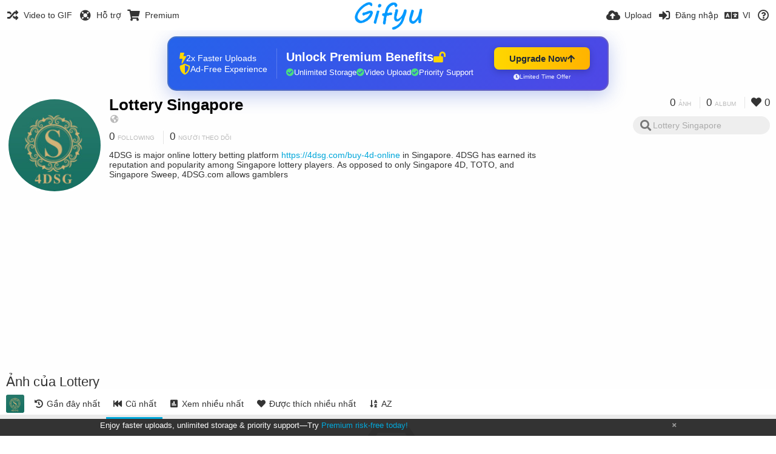

--- FILE ---
content_type: text/html; charset=utf-8
request_url: https://gifyu.com/buy4dsg/?list=images&sort=date_asc&page=1&lang=vi
body_size: 33811
content:
<!DOCTYPE HTML>
<html xml:lang="vi" lang="vi" dir="ltr" class="device-nonmobile tone-light unsafe-blur-off" prefix="og: http://ogp.me/ns#">
<head><script>(function(w,i,g){w[g]=w[g]||[];if(typeof w[g].push=='function')w[g].push(i)})
(window,'G-RBJR78PGWQ','google_tags_first_party');</script><script async src="/metrics/"></script>
			<script>
				window.dataLayer = window.dataLayer || [];
				function gtag(){dataLayer.push(arguments);}
				gtag('js', new Date());
				gtag('set', 'developer_id.dYzg1YT', true);
				gtag('config', 'G-RBJR78PGWQ');
			</script>
			
        <meta charset="utf-8">
    <meta name="apple-mobile-web-app-status-bar-style" content="black">
    <meta name="apple-mobile-web-app-capable" content="yes">
    <meta name="viewport" content="width=device-width, initial-scale=1">
    <meta name="theme-color" content="#FFFFFF">
	<meta property="fb:app_id" content="1575984549317583" />
            <meta name="description" content="4DSG is major online lottery betting platform https://4dsg.com/buy-4d-online in Singapore. 4DSG has earned its reputation and popularity among Singapore lottery players. As opposed to only Singapore 4D, TOTO, and Singapore Sweep, 4DSG.com allows gamblers ">
                <title>Lottery Singapore (buy4dsg) - Gifyu (Tiếng Việt)</title>
	    <meta name="generator" content="Chevereto 3">
<link rel="stylesheet" href="https://gifyu.com/lib/Peafowl/peafowl.min.css?e006262125ec9a16116f2469b384dae1">
<link rel="stylesheet" href="https://gifyu.com/app/themes/Peafowl/style.min.css?e006262125ec9a16116f2469b384dae1">

<link rel="stylesheet" href="https://gifyu.com/lib/Peafowl/font-awesome-5/css/all.min.css?e006262125ec9a16116f2469b384dae1">
<script data-cfasync="false">document.documentElement.className+=" js";var devices=["phone","phablet","tablet","laptop","desktop","largescreen"],window_to_device=function(){for(var e=[480,768,992,1200,1880,2180],t=[],n="",d=document.documentElement.clientWidth||document.getElementsByTagName("body")[0].clientWidth||window.innerWidth,c=0;c<devices.length;++c)d>=e[c]&&t.push(devices[c]);for(0==t.length&&t.push(devices[0]),n=t[t.length-1],c=0;c<devices.length;++c)document.documentElement.className=document.documentElement.className.replace(devices[c],""),c==devices.length-1&&(document.documentElement.className+=" "+n),document.documentElement.className=document.documentElement.className.replace(/\s+/g," ");if("laptop"==n||"desktop"==n){var o=document.getElementById("pop-box-mask");null!==o&&o.parentNode.removeChild(o)}};window_to_device(),window.onresize=window_to_device;function jQueryLoaded(){!function(n,d){n.each(readyQ,function(d,e){n(e)}),n.each(bindReadyQ,function(e,i){n(d).bind("ready",i)})}(jQuery,document)}!function(n,d,e){function i(d,e){"ready"==d?n.bindReadyQ.push(e):n.readyQ.push(d)}n.readyQ=[],n.bindReadyQ=[];var u={ready:i,bind:i};n.$=n.jQuery=function(n){return n===d||void 0===n?u:void i(n)}}(window,document);
            </script>

    <link rel="shortcut icon" href="https://gifyu.com/content/images/system/favicon_1515837356961_97d28a.png">
    <link rel="icon" type="image/png" href="https://gifyu.com/content/images/system/favicon_1515837356961_97d28a.png" sizes="192x192">
    <link rel="apple-touch-icon" href="https://gifyu.com/content/images/system/favicon_1515837356961_97d28a.png" sizes="180x180">
        <style type="text/css">.top-bar-logo, .top-bar-logo img { height: 50px; } .top-bar-logo { margin-top: -25px; } </style><meta property="og:type" content="profile" />
<meta property="og:url" content="https://gifyu.com/buy4dsg/?list=images&amp;sort=date_asc&amp;page=1" />
<meta property="og:title" content="Lottery Singapore" />
<meta property="og:image" content="https://gifyu.com/content/images/users/Smqc/av_1667340974.jpg" />
<meta property="og:site_name" content="Gifyu" />
<meta property="og:description" content="4DSG is major online lottery betting platform https://4dsg.com/buy-4d-online in Singapore. 4DSG has earned its reputation and popularity among Singapore lottery players. As opposed to only Singapore 4D, TOTO, and Singapore Sweep, 4DSG.com allows gamblers " />
<meta property="fb:app_id" content="1575984549317583" />
<meta name="twitter:card" content="gallery">
<meta name="twitter:description" content="4DSG is major online lottery betting platform https://4dsg.com/buy-4d-online in Singapore. 4DSG has earned its reputation and popularity among Singapore lottery players. As opposed to only Singapore 4D, TOTO, and Singapore Sweep, 4DSG.com allows gamblers ">
<meta name="twitter:title" content="Lottery Singapore (buy4dsg) (Tiếng Việt)">
<meta name="twitter:site" content="@GifyuCom">
<style>
a,
a.number-figures:hover, a.number-figures:hover *,
.input .icon--input-submit:hover, .input .icon--input-submit:focus, .input .icon--input-submit.focus,
.btn.default.outline, .pop-btn-text,
.top-bar .top-btn-text:hover:not(.btn), .top-bar .opened .top-btn-text:not(.btn),
.tone-light .top-bar .top-btn-text:hover:not(.btn), .tone-light .top-bar .opened .top-btn-text:not(.btn),
.tone-dark .top-bar .top-btn-text:hover:not(.btn), .tone-dark .top-bar .opened .top-btn-text:not(.btn),
.ios .top-bar .opened .top-btn-text:not(.btn),
.ios .top-bar .opened .top-btn-text:not(.top-btn-number),
.breadcrum-text a:hover,
.content-tabs li:hover a,
.upload-box-heading .icon,
.list-item-image-btn:hover span,
.content-listing-pagination a:hover,
.input-with-button button:focus, .input-with-button button:hover {
	color: #00A7DA;
}

.menu-box [role=button]:hover,
input:focus, textarea:focus, select:focus, input.search:focus, .input-focus,
.tone-dark input:focus, .tone-dark textarea:focus, .tone-dark select:focus, .tone-dark input.search:focus, .tone-dark .input-focus,
.btn.default.outline,
.btn.active,
.content-tabs li:hover, .content-tabs li.current, .content-tabs li.visited, .content-tabs li.visited:hover,
.content-tabs li.current,
.list-item:hover .list-item-avatar-cover,
input:focus, textarea:focus, select:focus, input.search:focus, .input-focus,
.tone-dark input:focus, .tone-dark textarea:focus, .tone-dark select:focus, .tone-dark input.search:focus, .tone-dark .input-focus,
.panel-thumb-list li.current,
.fancy-fieldset input:focus, .fancy-fieldset input:focus[type=text], .fancy-fieldset select:focus, .fancy-fieldset textarea:focus {
	border-color: #00A7DA;
}

.btn.active,
html:not(.phone) .pop-box-menu a:hover, .pop-box-menu a.focus,
.list-item-image-btn.liked,
.list-item-desc .user:hover {
	background-color: #00A7DA;
}

.pop-btn-text .arrow-down,
.top-bar .top-btn-text:hover .arrow-down, .top-bar .opened .arrow-down,
.ios .top-bar .opened .top-btn-text .arrow-down,
.header-content-breadcrum a:hover .arrow-down {
	border-top-color: #00A7DA;
}

.top-bar ul .pop-btn.current, .top-bar ul .top-btn-el.current {
	border-bottom-color: #00A7DA;
}

.header-content-breadcrum a:hover .arrow-right {
	border-left-color: #00A7DA;
}

</style>                <link rel="stylesheet" href="https://gifyu.com/app/themes/Peafowl/custom_hooks/style.css?e006262125ec9a16116f2469b384dae1">
            
            <link rel="alternate" hreflang="x-default" href="https://gifyu.com/buy4dsg/?list=images&sort=date_asc&page=1">
            <link rel="alternate" hreflang="et-ee" href="https://gifyu.com/buy4dsg/?list=images&sort=date_asc&page=1&lang=et-EE">
<link rel="alternate" hreflang="bg-bg" href="https://gifyu.com/buy4dsg/?list=images&sort=date_asc&page=1&lang=bg-BG">
<link rel="alternate" hreflang="fa" href="https://gifyu.com/buy4dsg/?list=images&sort=date_asc&page=1&lang=fa">
<link rel="alternate" hreflang="fr" href="https://gifyu.com/buy4dsg/?list=images&sort=date_asc&page=1&lang=fr">
<link rel="alternate" hreflang="ru" href="https://gifyu.com/buy4dsg/?list=images&sort=date_asc&page=1&lang=ru">
<link rel="alternate" hreflang="ja" href="https://gifyu.com/buy4dsg/?list=images&sort=date_asc&page=1&lang=ja">
<link rel="alternate" hreflang="pt-br" href="https://gifyu.com/buy4dsg/?list=images&sort=date_asc&page=1&lang=pt-BR">
<link rel="alternate" hreflang="hu" href="https://gifyu.com/buy4dsg/?list=images&sort=date_asc&page=1&lang=hu">
<link rel="alternate" hreflang="vi" href="https://gifyu.com/buy4dsg/?list=images&sort=date_asc&page=1&lang=vi">
<link rel="alternate" hreflang="nl" href="https://gifyu.com/buy4dsg/?list=images&sort=date_asc&page=1&lang=nl">
<link rel="alternate" hreflang="sr-rs" href="https://gifyu.com/buy4dsg/?list=images&sort=date_asc&page=1&lang=sr-RS">
<link rel="alternate" hreflang="lt-lt" href="https://gifyu.com/buy4dsg/?list=images&sort=date_asc&page=1&lang=lt-LT">
<link rel="alternate" hreflang="id" href="https://gifyu.com/buy4dsg/?list=images&sort=date_asc&page=1&lang=id">
<link rel="alternate" hreflang="sk" href="https://gifyu.com/buy4dsg/?list=images&sort=date_asc&page=1&lang=sk">
<link rel="alternate" hreflang="ar" href="https://gifyu.com/buy4dsg/?list=images&sort=date_asc&page=1&lang=ar">
<link rel="alternate" hreflang="el" href="https://gifyu.com/buy4dsg/?list=images&sort=date_asc&page=1&lang=el">
<link rel="alternate" hreflang="da" href="https://gifyu.com/buy4dsg/?list=images&sort=date_asc&page=1&lang=da">
<link rel="alternate" hreflang="zh-cn" href="https://gifyu.com/buy4dsg/?list=images&sort=date_asc&page=1&lang=zh-CN">
<link rel="alternate" hreflang="uk" href="https://gifyu.com/buy4dsg/?list=images&sort=date_asc&page=1&lang=uk">
<link rel="alternate" hreflang="tr" href="https://gifyu.com/buy4dsg/?list=images&sort=date_asc&page=1&lang=tr">
<link rel="alternate" hreflang="fi" href="https://gifyu.com/buy4dsg/?list=images&sort=date_asc&page=1&lang=fi">
<link rel="alternate" hreflang="hr" href="https://gifyu.com/buy4dsg/?list=images&sort=date_asc&page=1&lang=hr">
<link rel="alternate" hreflang="pl" href="https://gifyu.com/buy4dsg/?list=images&sort=date_asc&page=1&lang=pl">
<link rel="alternate" hreflang="sv" href="https://gifyu.com/buy4dsg/?list=images&sort=date_asc&page=1&lang=sv">
<link rel="alternate" hreflang="en" href="https://gifyu.com/buy4dsg/?list=images&sort=date_asc&page=1&lang=en">
<link rel="alternate" hreflang="it" href="https://gifyu.com/buy4dsg/?list=images&sort=date_asc&page=1&lang=it">
<link rel="alternate" hreflang="es" href="https://gifyu.com/buy4dsg/?list=images&sort=date_asc&page=1&lang=es">
<link rel="alternate" hreflang="de" href="https://gifyu.com/buy4dsg/?list=images&sort=date_asc&page=1&lang=de">
<link rel="alternate" hreflang="cs" href="https://gifyu.com/buy4dsg/?list=images&sort=date_asc&page=1&lang=cs">
<link rel="alternate" hreflang="zh-tw" href="https://gifyu.com/buy4dsg/?list=images&sort=date_asc&page=1&lang=zh-TW">
<link rel="alternate" hreflang="th" href="https://gifyu.com/buy4dsg/?list=images&sort=date_asc&page=1&lang=th">
<link rel="alternate" hreflang="nb" href="https://gifyu.com/buy4dsg/?list=images&sort=date_asc&page=1&lang=nb">
<link rel="alternate" hreflang="pt" href="https://gifyu.com/buy4dsg/?list=images&sort=date_asc&page=1&lang=pt">
<link rel="alternate" hreflang="he" href="https://gifyu.com/buy4dsg/?list=images&sort=date_asc&page=1&lang=he">
<link rel="alternate" hreflang="ko" href="https://gifyu.com/buy4dsg/?list=images&sort=date_asc&page=1&lang=ko">
</head>

<body id="user" class="">
    <header id="top-bar" class="top-bar">
        <div class="content-width">
                        <div id="logo" class="top-bar-logo"><a href="https://gifyu.com"><img src="https://gifyu.com/content/images/system/logo_20151124060647.png" alt="Gifyu"></a></div>

                            <ul class="top-bar-left float-left">
                    <li data-action="top-bar-menu-full" data-nav="mobile-menu" class="top-btn-el phone-show hidden">
                        <span class="top-btn-text"><span class="icon fas fa-bars"></span></span>
                    </li>
                    
                    
                    															<li class="top-btn-el phone-hide"><a href="https://gifyu.com/page/videotogif"><span class="top-btn-text"><span class="icon fas fa-random"></span><span class="btn-text phone-hide phablet-hide">Video to GIF</span></span></a>
								</li>
																								<li class="top-btn-el phone-hide">
								<a href="https://gifyu.com/page/contact"><span class="top-btn-text"><span class="icon fas fa-life-ring"></span><span class="btn-text phone-hide phablet-hide">Hỗ trợ</span></span></a>
								</li>
							
							 
								<li class="top-btn-el"><a href="https://imgfi.com/page/plans"><span class="top-btn-text"><span class="icon fas fa-shopping-cart"></span><span class="btn-text phone-hide phablet-hide">Premium</span></span></a>
								</li>
							                </ul>
                        <ul class="top-bar-right float-right keep-visible">
			

                                                <li data-action="top-bar-upload" data-link="" data-nav="upload" class="top-btn-el phone-hide" >
                        <span class="top-btn-text"><span class="icon fas fa-cloud-upload-alt"></span><span class="btn-text phone-hide phablet-hide">Upload</span></span>
                    </li>
                
                                    <li id="top-bar-signin" data-nav="signin" class="top-btn-el">
                        <a href="https://gifyu.com/login" class="top-btn-text"><span class="icon fas fa-sign-in-alt"></span><span class="btn-text phone-hide phablet-hide">Đăng nhập</span>
                        </a>
                    </li>
                                            <li data-nav="language" class="phablet-hide phone-hide pop-btn">
                        <span class="top-btn-text">
                <span class="icon fas fa-language"></span><span class="btn-text">VI</span>
            </span>
            <div class="pop-box pbcols5 arrow-box arrow-box-top anchor-center">
                <div class="pop-box-inner pop-box-menu pop-box-menucols">
                    <ul>
                        <li><a href="https://gifyu.com/buy4dsg/?list=images&sort=date_asc&page=1&lang=et-EE">Eesti (Eesti)</a></li>
<li><a href="https://gifyu.com/buy4dsg/?list=images&sort=date_asc&page=1&lang=bg-BG">Български</a></li>
<li><a href="https://gifyu.com/buy4dsg/?list=images&sort=date_asc&page=1&lang=fa">فارسی</a></li>
<li><a href="https://gifyu.com/buy4dsg/?list=images&sort=date_asc&page=1&lang=fr">Français</a></li>
<li><a href="https://gifyu.com/buy4dsg/?list=images&sort=date_asc&page=1&lang=ru">Русский</a></li>
<li><a href="https://gifyu.com/buy4dsg/?list=images&sort=date_asc&page=1&lang=ja">日本語</a></li>
<li><a href="https://gifyu.com/buy4dsg/?list=images&sort=date_asc&page=1&lang=pt-BR">Português (Brasil)</a></li>
<li><a href="https://gifyu.com/buy4dsg/?list=images&sort=date_asc&page=1&lang=hu">Magyar</a></li>
<li class="current"><a href="https://gifyu.com/buy4dsg/?list=images&sort=date_asc&page=1&lang=vi">Tiếng Việt</a></li>
<li><a href="https://gifyu.com/buy4dsg/?list=images&sort=date_asc&page=1&lang=nl">Nederlands</a></li>
<li><a href="https://gifyu.com/buy4dsg/?list=images&sort=date_asc&page=1&lang=sr-RS">Српски</a></li>
<li><a href="https://gifyu.com/buy4dsg/?list=images&sort=date_asc&page=1&lang=lt-LT">Lietuvių (Lietuva)</a></li>
<li><a href="https://gifyu.com/buy4dsg/?list=images&sort=date_asc&page=1&lang=id">Bahasa Indonesia</a></li>
<li><a href="https://gifyu.com/buy4dsg/?list=images&sort=date_asc&page=1&lang=sk">Slovenčina</a></li>
<li><a href="https://gifyu.com/buy4dsg/?list=images&sort=date_asc&page=1&lang=ar">العربية</a></li>
<li><a href="https://gifyu.com/buy4dsg/?list=images&sort=date_asc&page=1&lang=el">Ελληνικά</a></li>
<li><a href="https://gifyu.com/buy4dsg/?list=images&sort=date_asc&page=1&lang=da">Dansk</a></li>
<li><a href="https://gifyu.com/buy4dsg/?list=images&sort=date_asc&page=1&lang=zh-CN">简体中文</a></li>
<li><a href="https://gifyu.com/buy4dsg/?list=images&sort=date_asc&page=1&lang=uk">Українська</a></li>
<li><a href="https://gifyu.com/buy4dsg/?list=images&sort=date_asc&page=1&lang=tr">Türkçe</a></li>
<li><a href="https://gifyu.com/buy4dsg/?list=images&sort=date_asc&page=1&lang=fi">Suomi</a></li>
<li><a href="https://gifyu.com/buy4dsg/?list=images&sort=date_asc&page=1&lang=hr">Hrvatski</a></li>
<li><a href="https://gifyu.com/buy4dsg/?list=images&sort=date_asc&page=1&lang=pl">Polski</a></li>
<li><a href="https://gifyu.com/buy4dsg/?list=images&sort=date_asc&page=1&lang=sv">Svenska</a></li>
<li><a href="https://gifyu.com/buy4dsg/?list=images&sort=date_asc&page=1&lang=en">English</a></li>
<li><a href="https://gifyu.com/buy4dsg/?list=images&sort=date_asc&page=1&lang=it">Italiano</a></li>
<li><a href="https://gifyu.com/buy4dsg/?list=images&sort=date_asc&page=1&lang=es">Español</a></li>
<li><a href="https://gifyu.com/buy4dsg/?list=images&sort=date_asc&page=1&lang=de">Deutsch</a></li>
<li><a href="https://gifyu.com/buy4dsg/?list=images&sort=date_asc&page=1&lang=cs">Čeština</a></li>
<li><a href="https://gifyu.com/buy4dsg/?list=images&sort=date_asc&page=1&lang=zh-TW">繁體中文</a></li>
<li><a href="https://gifyu.com/buy4dsg/?list=images&sort=date_asc&page=1&lang=th">ไทย</a></li>
<li><a href="https://gifyu.com/buy4dsg/?list=images&sort=date_asc&page=1&lang=nb">‪Norsk Bokmål‬</a></li>
<li><a href="https://gifyu.com/buy4dsg/?list=images&sort=date_asc&page=1&lang=pt">Português</a></li>
<li><a href="https://gifyu.com/buy4dsg/?list=images&sort=date_asc&page=1&lang=he">עברית</a></li>
<li><a href="https://gifyu.com/buy4dsg/?list=images&sort=date_asc&page=1&lang=ko">한국어</a></li>
                    </ul>
                </div>
            </div>
        </li>
		
    	
                                                            <li data-nav="about" class="phone-hide pop-btn pop-keep-click">
                            <span class="top-btn-text">
                                <span class="icon far fa-question-circle"></span><span class="btn-text phone-hide phablet-hide laptop-hide tablet-hide desktop-hide">Giới thiệu</span>
                            </span>
                            <div class="pop-box arrow-box arrow-box-top anchor-right">
                                <div class="pop-box-inner pop-box-menu">
                                    <ul>
                                                                                    <li><a href="https://gifyu.com/page/about-us">About Gifyu</a>
                                            </li>
                                                                <li class="with-icon"><a href="https://gifyu.com/page/tos"><span class="btn-icon icon-text"></span> Terms of service</a>
                                            </li>
                                                                <li class="with-icon"><a href="https://gifyu.com/page/privacy"><span class="btn-icon icon-lock"></span> Privacy</a>
                                            </li>
                                                                <li class="with-icon"><a href="https://gifyu.com/page/contact"><span class="btn-icon icon-mail"></span> Contact</a>
                                            </li>
                                                        </ul>
                                </div>
                            </div>
                        </li>
						
                </ul>
        </div>
    </header>
    

<div class="content-width">

	<div id="user_after_top" class="ad-banner"><a href="https://imgfi.com/page/plans" class="premium-ad-container" style="
  background: linear-gradient(135deg, #2563eb 0%, #4f46e5 100%);
  border-radius: 15px;
  padding: 20px;
  display: flex;
  align-items: center;
  justify-content: space-between;
  color: white;
  font-family: 'Inter', Arial, sans-serif;
  box-shadow: 0 8px 30px rgba(39, 79, 207, 0.3);
  max-width: 728px;
  height: 90px;
  position: relative;
  overflow: hidden;
  margin: 0 auto;
  text-decoration: none;
  cursor: pointer;
">
  <div style="flex: 1; display: flex; align-items: center; gap: 20px;">
    <!-- Feature Icons -->
    <div style="display: flex; flex-direction: column; gap: 8px; min-width: 120px;">
      <div style="display: flex; align-items: center; gap: 10px;">
        <i class="fas fa-bolt" style="color: #ffd700; font-size: 18px;"></i>
        <span style="font-size: 14px;">2x Faster Uploads</span>
      </div>
      <div style="display: flex; align-items: center; gap: 10px;">
        <i class="fas fa-shield-alt" style="color: #ffd700; font-size: 18px;"></i>
        <span style="font-size: 14px;">Ad-Free Experience</span>
      </div>
    </div>

    <!-- Vertical Separator -->
    <div style="width: 1px; height: 50px; background: rgba(255,255,255,0.2); margin: 0 15px;"></div>

    <!-- Value Proposition -->
    <div>
      <h2 style="margin: 0; font-size: 20px; font-weight: 700; display: flex; align-items: center; gap: 10px;">
        <span>Unlock Premium Benefits</span>
        <i class="fas fa-lock-open" style="font-size: 18px; color: #ffd700;"></i>
      </h2>
      <div style="display: flex; gap: 15px; margin-top: 8px;">
        <div style="display: flex; align-items: center; gap: 6px; font-size: 13px;">
          <i class="fas fa-check-circle" style="color: #4ade80;"></i>
          Unlimited Storage
        </div>
        <div style="display: flex; align-items: center; gap: 6px; font-size: 13px;">
          <i class="fas fa-check-circle" style="color: #4ade80;"></i>
          Video Upload
        </div>
        <div style="display: flex; align-items: center; gap: 6px; font-size: 13px;">
          <i class="fas fa-check-circle" style="color: #4ade80;"></i>
          Priority Support
        </div>
      </div>
    </div>
  </div>

  <!-- CTA Section -->
  <div style="min-width: 180px; text-align: center;">
    <div style="
      background: linear-gradient(to right, #ffd700, #ffb300);
      color: #1f2937;
      padding: 10px 25px;
      border-radius: 8px;
      text-decoration: none;
      font-weight: 700;
      font-size: 15px;
      display: inline-flex;
      align-items: center;
      gap: 8px;
      transition: transform 0.2s;
      box-shadow: 0 3px 12px rgba(0,0,0,0.2);
    ">
      Upgrade Now 
      <i class="fas fa-arrow-up" style="font-size: 14px;"></i>
    </div>
    <div style="
      margin-top: 6px;
      font-size: 10px;
      opacity: 0.9;
      display: flex;
      align-items: center;
      gap: 5px;
      justify-content: center;
    ">
      <i class="fas fa-clock" style="font-size: 10px;"></i>
      Limited Time Offer
    </div>
  </div>

  <!-- Animated Border -->
  <div style="
    position: absolute;
    top: 0;
    left: 0;
    right: 0;
    bottom: 0;
    border: 2px solid rgba(255,215,0,0.4);
    border-radius: 15px;
    pointer-events: none;
    animation: border-pulse 2s infinite;
  "></div>
</a>

<style>
@keyframes border-pulse {
  0% { opacity: 0.4; }
  50% { opacity: 0.8; }
  100% { opacity: 0.4; }
}
</style>          </div>
	<div id="top-user" class="top-user no-background">
		<div class="top-user-credentials">
			<a href="https://gifyu.com/buy4dsg">
								<img class="user-image" src="https://gifyu.com/content/images/users/Smqc/av_1667340974.jpg" alt="">
							</a>
			<h1><a href="https://gifyu.com/buy4dsg">Lottery Singapore</a></h1>
						<div class="user-meta"><span class="user-social-networks"><a class="icon fas fa-globe-americas" href="https://gifyu.com/redirect/?to=ZuLE9F%2FfhtvMzIey1jjWzABxesAuenQY2tbWVYFe%2FsU%3D&auth_token=0b8ed71ac89e467cf7f8431e1a2a6f42c09d52d6" rel="nofollow" target="_blank"></a></span></div>

						<div class="user-meta margin-bottom-5">
				<a class="number-figures display-inline-block margin-bottom-5" href="https://gifyu.com/buy4dsg/following"><b data-text="following-count">0</b> <span>Following</span></a>
				<a class="number-figures display-inline-block margin-bottom-5" href="https://gifyu.com/buy4dsg/followers"><b data-text="followers-count">0</b> <span data-text="followers-label" data-label-single="Người theo dõi" data-label-plural="Người theo dõi">Người theo dõi</span></a>
							</div>
			
						<div class="user-meta overflow-hidden">
				<p class="c18 word-break-break-word">4DSG is major online lottery betting platform <a href="https://gifyu.com/redirect/?to=ZuLE9F%2FfhtvMzIey1jjWzABxesAuenQY2tbWVYFe%2FsU%3D&auth_token=0b8ed71ac89e467cf7f8431e1a2a6f42c09d52d6"  rel="nofollow" target="_blank">https://4dsg.com/buy-4d-online</a> in Singapore. 4DSG has earned its reputation and popularity among Singapore lottery players. As opposed to only Singapore 4D, TOTO, and Singapore Sweep, 4DSG.com allows gamblers </p>
			</div>
			
		</div>

		<div class="header-content-right phone-float-none">
			<div class="text-align-right">
				<a class="number-figures" href="https://gifyu.com/buy4dsg"><b data-text="image-count">0</b> <span data-text="image-label" data-label-single="ảnh" data-label-plural="ảnh">ảnh</span></a>
				<a class="number-figures" href="https://gifyu.com/buy4dsg/albums"><b data-text="album-count">0</b> <span data-text="album-label" data-label-single="album" data-label-plural="album">album</span></a>
								<a class="number-figures" href="https://gifyu.com/buy4dsg/liked"><span class="icon fas fa-heart"></span> <b data-text="likes-count">0</b></a>
							</div>
			<div class="input-search">
				<form action="https://gifyu.com/buy4dsg/search/">
					<input class="search two-icon-padding" type="text" placeholder="Lottery Singapore" autocomplete="off" spellcheck="false" name="q">
				</form>
				<span class="fas fa-search icon--search"></span><span class="icon--close fas fa-times soft-hidden" data-action="clear-search"></span>
			</div>
					</div>
	</div>

	
	<div id="user_before_listing" class="ad-banner"><script async src="//pagead2.googlesyndication.com/pagead/js/adsbygoogle.js"></script>
<!-- Gifyu Responsive -->
<ins class="adsbygoogle"
     style="display:block"
     data-ad-client="ca-pub-8060303453945060"
     data-ad-slot="3477796164"
     data-ad-format="auto"></ins>
<script>
(adsbygoogle = window.adsbygoogle || []).push({});
</script>                                                                                  </div>
    <div class="header">
        <h1>
            <strong>Ảnh của Lottery</strong>
        </h1>
    </div>

	<div class="header header-tabs follow-scroll">
				<a href="https://gifyu.com/buy4dsg" class="user-image margin-right-5 float-left">
						<img src="https://gifyu.com/content/images/users/Smqc/av_1667340974.jpg" alt="">
					</a>
		
    <div class="phone-display-inline-block phablet-display-inline-block hidden tab-menu current" data-action="tab-menu">
    <span class="btn-icon fas fa-fast-backward" data-content="tab-icon"></span><span class="btn-text" data-content="current-tab-label">Cũ nhất</span><span class="btn-icon fas fa-angle-down --show"></span><span class="btn-icon fas fa-angle-up --hide"></span>
</div><ul class="content-tabs phone-hide phablet-hide">
	<li class=""><a id="list-most-recent-link" data-tab="list-most-recent" href="https://gifyu.com/buy4dsg/?list=images&sort=date_desc&page=1"><span class="btn-icon fas fa-history"></span><span class="btn-text">Gần đây nhất</span></a></li>
<li class="current"><a id="list-most-oldest-link" data-tab="list-most-oldest" href="https://gifyu.com/buy4dsg/?list=images&sort=date_asc&page=1"><span class="btn-icon fas fa-fast-backward"></span><span class="btn-text">Cũ nhất</span></a></li>
<li class=""><a id="list-most-viewed-link" data-tab="list-most-viewed" href="https://gifyu.com/buy4dsg/?list=images&sort=views_desc&page=1"><span class="btn-icon fas fa-poll"></span><span class="btn-text">Xem nhiều nhất</span></a></li>
<li class=""><a id="list-most-liked-link" data-tab="list-most-liked" href="https://gifyu.com/buy4dsg/?list=images&sort=likes_desc&page=1"><span class="btn-icon fas fa-heart"></span><span class="btn-text">Được thích nhiều nhất</span></a></li>
<li class=""><a id="list-image-az-asc-link" data-tab="list-image-az-asc" href="https://gifyu.com/buy4dsg/?list=images&sort=title_asc&page=1"><span class="btn-icon fas fa-sort-alpha-down"></span><span class="btn-text">AZ</span></a></li>
</ul>
		
    </div>

	<div id="content-listing-tabs" class="tabbed-listing">
      <div id="tabbed-content-group">
                  <div id="list-most-recent" class="tabbed-content content-listing hidden list-images" data-action="list" data-list="images" data-params="list=images&sort=date_desc&page=1" data-params-hidden="userid=Smqc&from=user" data-load="ajax">
        </div>
        <div id="list-most-oldest" class="tabbed-content content-listing visible list-images" data-action="list" data-list="images" data-params="list=images&sort=date_asc&page=1" data-params-hidden="userid=Smqc&from=user">
            
<div class="content-empty">
	<span class="icon fas fa-inbox"></span>
	<h2>Không có gì để hiện.</h2>
</div>        </div>
            <div id="list-most-viewed" class="tabbed-content content-listing hidden list-images" data-action="list" data-list="images" data-params="list=images&sort=views_desc&page=1" data-params-hidden="userid=Smqc&from=user" data-load="ajax">
        </div>
        <div id="list-most-liked" class="tabbed-content content-listing hidden list-images" data-action="list" data-list="images" data-params="list=images&sort=likes_desc&page=1" data-params-hidden="userid=Smqc&from=user" data-load="ajax">
        </div>
        <div id="list-image-az-asc" class="tabbed-content content-listing hidden list-images" data-action="list" data-list="images" data-params="list=images&sort=title_asc&page=1" data-params-hidden="userid=Smqc&from=user" data-load="ajax">
        </div>
<script id="viewer-template" type="text/x-chv-template">
	<div class="viewer viewer--hide list-item">
		<div class="viewer-content no-select">
			<a href="%url_viewer%" target="_blank"><img class="viewer-src no-select animate" src="%display_url%" alt="%filename%" width="%width%" height="%height%"></a>
            <div class="viewer-loader"></div>
            <div id="image-viewer-360" class="soft-hidden"></div>
		</div>
		<div class="viewer-wheel phone-hide phablet-hide tablet-hide hover-display">
			<div class="viewer-wheel-prev animate" data-action="viewer-prev"><span class="icon fas fa-angle-left"></span></div>
			<div class="viewer-wheel-next animate" data-action="viewer-next"><span class="icon fas fa-angle-right"></span></div>
		</div>
		<ul class="viewer-tools list-item-image-tools hover-display idle-display no-select" data-action="list-tools">
			<div data-action="viewer-close" title="Đóng">
				<span class="btn-icon fas fa-times"></span>
			</div>
		</ul>
		<div class="viewer-foot hover-display hover-display--flex">
			<div class="viewer-owner viewer-owner--user">
				<a href="%user.url%" class="user-image">
					<span class="user-image default-user-image"><span class="icon fas fa-meh"></span></span>
					<img class="user-image" src="%user.avatar.url%" alt="%user.username%">
				</a>
				<a href="%user.url%" class="user-name">%user.name_short_html%</a>
			</div>
			<div class="viewer-owner viewer-owner--guest">
				<div class="user-image default-user-image"><span class="icon fas fa-meh"></span></div>
				<span class="user-name">Khách</span>
			</div>
			<div class="viewer-kb phone-hide phablet-hide tablet-hide no-select">
				<div class="viewer-kb-input" title="Phím tắt">
										<div class="viewer-kb-key" data-key="L"><kbd>L</kbd><span>Thích</span></div>
										<div class="viewer-kb-key" data-key="X"><kbd>X</kbd><span>Đóng</span></div>
				</div>
			</div>
		</div>
		<div class="list-item-privacy list-item-image-tools --top --left">
			<div class="btn-icon btn-lock fas fa-eye-slash"></div>
		</div>
        <div class="list-item-image-tools --bottom --right">
                    <div class="list-item-share" data-action="share">
                <span class="btn-icon btn-share fas fa-share-alt"></span>
            </div>
                        <div class="list-item-like" data-action="like">
                <span class="btn-icon btn-like btn-liked fas fa-heart"></span>
                <span class="btn-icon btn-like btn-unliked far fa-heart"></span>
            </div>
                    </div>
	</div>
</script>
<div data-template="content-listing" class="hidden">
	<div class="pad-content-listing"></div>
	<div class="content-listing-more">
		<button class="btn btn-big grey" data-action="load-more">Hiện thêm</button>
	</div>
	<div class="content-listing-loading"></div>
	<div class="content-listing-pagination"><a data-action="load-more">Hiện thêm</a></div>
</div>
<div data-template="content-listing-empty" class="hidden">
	
<div class="content-empty">
	<span class="icon fas fa-inbox"></span>
	<h2>Không có gì để hiện.</h2>
</div></div>
<div data-template="content-listing-loading" class="hidden">
	<div class="content-listing-loading"></div>
</div>      </div>
  </div>

</div>


<script>
	$(document).ready(function() {
		if(typeof CHV == "undefined") {
			CHV = {obj: {}, fn: {}, str:{}};
		} else {
			if(typeof CHV.obj.embed_tpl == "undefined") {
				CHV.obj.embed_tpl = {};
			}
		}
		CHV.obj.embed_tpl = {"links":{"label":"\u0110\u01b0\u1eddng d\u1eabn","options":{"viewer-links":{"label":"Link ng\u01b0\u1eddi xem","template":"%URL_SHORT%","size":"viewer"},"direct-links":{"label":"Link tr\u1ef1c ti\u1ebfp","template":"%URL%","size":"full"}}},"html-codes":{"label":"M\u00e3 HTML","options":{"html-embed":{"label":"HTML image","template":"<img src=\"%URL%\" alt=\"%TITLE%\" border=\"0\">","size":"full"},"html-embed-full":{"label":"HTML full linked","template":"<a href=\"%URL_SHORT%\"><img src=\"%URL%\" alt=\"%TITLE%\" border=\"0\"><\/a>","size":"full"},"html-embed-medium":{"label":"HTML medium linked","template":"<a href=\"%URL_SHORT%\"><img src=\"%MEDIUM_URL%\" alt=\"%TITLE%\" border=\"0\"><\/a>","size":"medium"},"html-embed-thumbnail":{"label":"HTML thumbnail linked","template":"<a href=\"%URL_SHORT%\"><img src=\"%THUMB_URL%\" alt=\"%TITLE%\" border=\"0\"><\/a>","size":"thumb"}}},"bbcodes":{"label":"BBCodes","options":{"bbcode-embed":{"label":"Nh\u00fang di\u1ec5n \u0111\u00e0n BBCode","template":"[img]%URL%[\/img]","size":"full"},"bbcode-embed-full":{"label":"Nh\u00fang di\u1ec5n \u0111\u00e0n BBCode k\u00e8m li\u00ean k\u1ebft","template":"[url=%URL_SHORT%][img]%URL%[\/img][\/url]","size":"full"},"bbcode-embed-medium":{"label":"BBCode medium linked","template":"[url=%URL_SHORT%][img]%MEDIUM_URL%[\/img][\/url]","size":"medium"},"bbcode-embed-thumbnail":{"label":"BBCode thumbnail linked","template":"[url=%URL_SHORT%][img]%THUMB_URL%[\/img][\/url]","size":"thumb"}}},"markdown":{"label":"Markdown","options":{"markdown-embed":{"label":"Markdown full","template":"![%FILENAME%](%URL%)","size":"full"},"markdown-embed-full":{"label":"Markdown full linked","template":"[![%FILENAME%](%URL%)](%URL_SHORT%)","size":"full"},"markdown-embed-medium":{"label":"Markdown medium linked","template":"[![%MEDIUM_FILENAME%](%MEDIUM_URL%)](%URL_SHORT%)","size":"medium"},"markdown-embed-thumbnail":{"label":"Markdown thumbnail linked","template":"[![%THUMB_FILENAME%](%THUMB_URL%)](%URL_SHORT%)","size":"thumb"}}}};
	});
</script>
<div data-modal="form-embed-codes" class="hidden">
	<span class="modal-box-title">Mã nhúng</span>
    <div class="image-preview"></div>
	<div class="input-label margin-bottom-0 copy-hover-display">
		<div class="c7 margin-bottom-10">
			<select name="form-embed-toggle" id="form-embed-toggle" class="text-input" data-combo="form-embed-toggle-combo">
				<optgroup label="Đường dẫn">
	<option value="viewer-links" data-size="viewer">Link người xem</option>
	<option value="direct-links" data-size="full">Link trực tiếp</option>
</optgroup><optgroup label="Mã HTML">
	<option value="html-embed" data-size="full">HTML image</option>
	<option value="html-embed-full" data-size="full">HTML full linked</option>
	<option value="html-embed-medium" data-size="medium">HTML medium linked</option>
	<option value="html-embed-thumbnail" data-size="thumb">HTML thumbnail linked</option>
</optgroup><optgroup label="BBCodes">
	<option value="bbcode-embed" data-size="full">Nhúng diễn đàn BBCode</option>
	<option value="bbcode-embed-full" data-size="full">Nhúng diễn đàn BBCode kèm liên kết</option>
	<option value="bbcode-embed-medium" data-size="medium">BBCode medium linked</option>
	<option value="bbcode-embed-thumbnail" data-size="thumb">BBCode thumbnail linked</option>
</optgroup><optgroup label="Markdown">
	<option value="markdown-embed" data-size="full">Markdown full</option>
	<option value="markdown-embed-full" data-size="full">Markdown full linked</option>
	<option value="markdown-embed-medium" data-size="medium">Markdown medium linked</option>
	<option value="markdown-embed-thumbnail" data-size="thumb">Markdown thumbnail linked</option>
</optgroup>			</select>
		</div>
		<div id="form-embed-toggle-combo">
			<div data-combo-value="viewer-links" class="switch-combo">
							<textarea id="modal-embed-code-0" class="r3 resize-vertical" name="viewer-links" data-size="viewer" data-focus="select-all"></textarea>
							<button class="input-action" data-action="copy" data-action-target="#modal-embed-code-0">sao chép</button>
						</div>
<div data-combo-value="direct-links" class="switch-combo soft-hidden">
							<textarea id="modal-embed-code-1" class="r3 resize-vertical" name="direct-links" data-size="full" data-focus="select-all"></textarea>
							<button class="input-action" data-action="copy" data-action-target="#modal-embed-code-1">sao chép</button>
						</div>
<div data-combo-value="html-embed" class="switch-combo soft-hidden">
							<textarea id="modal-embed-code-2" class="r3 resize-vertical" name="html-embed" data-size="full" data-focus="select-all"></textarea>
							<button class="input-action" data-action="copy" data-action-target="#modal-embed-code-2">sao chép</button>
						</div>
<div data-combo-value="html-embed-full" class="switch-combo soft-hidden">
							<textarea id="modal-embed-code-3" class="r3 resize-vertical" name="html-embed-full" data-size="full" data-focus="select-all"></textarea>
							<button class="input-action" data-action="copy" data-action-target="#modal-embed-code-3">sao chép</button>
						</div>
<div data-combo-value="html-embed-medium" class="switch-combo soft-hidden">
							<textarea id="modal-embed-code-4" class="r3 resize-vertical" name="html-embed-medium" data-size="medium" data-focus="select-all"></textarea>
							<button class="input-action" data-action="copy" data-action-target="#modal-embed-code-4">sao chép</button>
						</div>
<div data-combo-value="html-embed-thumbnail" class="switch-combo soft-hidden">
							<textarea id="modal-embed-code-5" class="r3 resize-vertical" name="html-embed-thumbnail" data-size="thumb" data-focus="select-all"></textarea>
							<button class="input-action" data-action="copy" data-action-target="#modal-embed-code-5">sao chép</button>
						</div>
<div data-combo-value="bbcode-embed" class="switch-combo soft-hidden">
							<textarea id="modal-embed-code-6" class="r3 resize-vertical" name="bbcode-embed" data-size="full" data-focus="select-all"></textarea>
							<button class="input-action" data-action="copy" data-action-target="#modal-embed-code-6">sao chép</button>
						</div>
<div data-combo-value="bbcode-embed-full" class="switch-combo soft-hidden">
							<textarea id="modal-embed-code-7" class="r3 resize-vertical" name="bbcode-embed-full" data-size="full" data-focus="select-all"></textarea>
							<button class="input-action" data-action="copy" data-action-target="#modal-embed-code-7">sao chép</button>
						</div>
<div data-combo-value="bbcode-embed-medium" class="switch-combo soft-hidden">
							<textarea id="modal-embed-code-8" class="r3 resize-vertical" name="bbcode-embed-medium" data-size="medium" data-focus="select-all"></textarea>
							<button class="input-action" data-action="copy" data-action-target="#modal-embed-code-8">sao chép</button>
						</div>
<div data-combo-value="bbcode-embed-thumbnail" class="switch-combo soft-hidden">
							<textarea id="modal-embed-code-9" class="r3 resize-vertical" name="bbcode-embed-thumbnail" data-size="thumb" data-focus="select-all"></textarea>
							<button class="input-action" data-action="copy" data-action-target="#modal-embed-code-9">sao chép</button>
						</div>
<div data-combo-value="markdown-embed" class="switch-combo soft-hidden">
							<textarea id="modal-embed-code-10" class="r3 resize-vertical" name="markdown-embed" data-size="full" data-focus="select-all"></textarea>
							<button class="input-action" data-action="copy" data-action-target="#modal-embed-code-10">sao chép</button>
						</div>
<div data-combo-value="markdown-embed-full" class="switch-combo soft-hidden">
							<textarea id="modal-embed-code-11" class="r3 resize-vertical" name="markdown-embed-full" data-size="full" data-focus="select-all"></textarea>
							<button class="input-action" data-action="copy" data-action-target="#modal-embed-code-11">sao chép</button>
						</div>
<div data-combo-value="markdown-embed-medium" class="switch-combo soft-hidden">
							<textarea id="modal-embed-code-12" class="r3 resize-vertical" name="markdown-embed-medium" data-size="medium" data-focus="select-all"></textarea>
							<button class="input-action" data-action="copy" data-action-target="#modal-embed-code-12">sao chép</button>
						</div>
<div data-combo-value="markdown-embed-thumbnail" class="switch-combo soft-hidden">
							<textarea id="modal-embed-code-13" class="r3 resize-vertical" name="markdown-embed-thumbnail" data-size="thumb" data-focus="select-all"></textarea>
							<button class="input-action" data-action="copy" data-action-target="#modal-embed-code-13">sao chép</button>
						</div>
		</div>
	</div>
</div><div id="anywhere-upload" class="upload-box upload-box--fixed upload-box--hidden queueEmpty" data-queue-size="0">

	<div class="content-width">

    	<div class="upload-box-inner">

        	<div class="upload-box-heading c16 center-box">
				<div class="upload-box-status">
					<div data-group="upload">
						<span class="icon fas fa-cloud-upload-alt cursor-pointer" data-trigger="anywhere-upload-input"></span>
						<div class="heading device-mobile--hide"><a data-trigger="anywhere-upload-input">Kéo thả hoặc paste (Ctrl + V) ảnh vào đây để upload</a></div>
						<div class="heading device-nonmobile--hide"><a data-trigger="anywhere-upload-input">Chọn ảnh để upload</a></div>
                        						<div class="device-mobile--hide upload-box-status-text">Bạn cũng có thể <a data-trigger="anywhere-upload-input">tải lên từ máy tính</a>.</div>
						<div class="device-nonmobile--hide upload-box-status-text"></div>
					</div>
					<div data-group="upload-queue-ready" class="soft-hidden">
						<span class="icon fas fa-th-large" data-trigger="anywhere-upload-input"></span>
						<div class="heading device-mobile--hide">Sửa hoặc chỉnh cỡ bất kì ảnh nào bởi nhấp vào xem thử</div>
						<div class="heading device-nonmobile--hide">Sửa bất kì ảnh nào bởi chạm vào xem thử</div>
                        						<div class="device-mobile--hide upload-box-status-text"></div>
						<div class="device-nonmobile--hide upload-box-status-text"></div>
					</div>
					<div data-group="uploading" class="soft-hidden">
						<span class="icon fas fa-cloud-upload-alt"></span>
						<div class="heading">Đang tải lên <span data-text="queue-size">0</span> <span data-text="queue-objects">ảnh</span> (<span data-text="queue-progress">0</span>% Hoàn tất)</div>
						<div class="upload-box-status-text">Danh sách đang được tải lên, nó có thể mất đôi chút thời gian để hoàn thành.</div>
					</div>
					<div data-group="upload-result" data-result="success" class="soft-hidden">
						<span class="icon fas fa-check-circle color-green"></span>
						<div class="heading">Upload xong rồi!</div>
						<div class="upload-box-status-text">
							<div data-group="user" class="soft-hidden">
								<div data-group="user-stream" class="soft-hidden">
								Đã tải nội dung lên <a data-text="upload-target" data-link="upload-target"></a>. You can <a data-modal="form" data-target="form-uploaded-create-album">tạo album mới</a> with the content just uploaded.								</div>
								<div data-group="user-album" class="soft-hidden">Đã tải nội dung lên <a data-text="upload-target" data-link="upload-target"></a>.</div>
							</div>
							<div data-group="guest" class="soft-hidden">
							You can <a data-modal="form" data-target="form-uploaded-create-album">tạo album mới</a> with the content just uploaded. You must <a href="https://gifyu.com/signup">tạo tài khoản</a> or <a href="https://gifyu.com/login">đăng nhập</a> to save this content into your account.							</div>
						</div>
					</div>
					<div data-group="upload-result" data-result="error" class="soft-hidden">
						<span class="icon fas fa-times color-red"></span>
						<div class="heading">No <span data-text="queue-objects">ảnh</span> have been uploaded</div>
						<div class="upload-box-status-text">Some errors have occurred and the system couldn't process your request.</div>
					</div>
				</div>
            </div>

			<input id="anywhere-upload-input" data-action="anywhere-upload-input" class="hidden-visibility" type="file" accept="image/*, .jpg,.png,.bmp,.gif,.webp,.jpeg" multiple>
			<input id="anywhere-upload-input-camera" data-action="anywhere-upload-input" class="hidden-visibility" type="file" capture="camera" accept="image/*">
			<ul id="anywhere-upload-queue" class="upload-box-queue content-width soft-hidden" data-group="upload-queue"></ul>

			<div id="anywhere-upload-submit" class="btn-container text-align-center margin-bottom-0 soft-hidden" data-group="upload-queue-ready">
				<div data-group="upload-queue-ready">

																									<div class="margin-10"><a href="https://gifyu.com/signup">Đăng ký</a> to be able to create private albums and delete images after upload.</div>
					
										
					<button class="btn btn-big green" data-action="upload" data-public="Upload" data-private="Đăng ảnh bí mật">Upload</button></span>
				</div>
				<div data-group="uploading" class="soft-hidden">
					<button class="btn plain disabled btn-big plain margin-right-5" disabled data-action="upload-privacy-copy"><span class="icon fas fa-lock-open" data-lock="fa-lock" data-unlock="fa-lock-open"></span></button><button class="btn btn-big disabled off" disabled>Đang đăng</button> <span class="btn-alt">hoặc <a data-action="cancel-upload" data-button="close-cancel">hủy</a><a data-action="cancel-upload-remaining" data-button="close-cancel" class="soft-hidden">Ngưng upload những ảnh còn lại</a></span>
				</div>
			</div>

			<div id="anywhere-upload-report">
				<div data-group="upload-result" data-result="mixted" class="soft-hidden margin-top-10 text-align-center upload-box-status-text">Lưu ý: Một số ảnh không được upload. <a data-modal="simple" data-target="failed-upload-result">xem tiếp</a></div>
				<div data-group="upload-result" data-result="error" class="soft-hidden margin-top-10 text-align-center upload-box-status-text">Chọn <a data-modal="simple" data-target="failed-upload-result">thông báo lỗi</a> để biết thêm chi tiết.</div>
			</div>

      <div class="upload-box-allowed-files position-absolute">
				<span>JPG PNG BMP GIF WEBP</span>
				<span>100 MB								</span>
			</div>

			<div class="upload-box-close position-absolute">
				<a data-action="reset-upload" data-button="close-cancel"><span class="btn-icon fas fa-undo"></span><span class="btn-text">reset</span></a>
				<a data-action="close-upload" data-button="close-cancel"><span class="btn-icon fas fa-times"></span><span class="btn-text">đóng</span></a>
				<a data-action="cancel-upload" data-button="close-cancel"><span class="btn-icon fas fa-times"></span><span class="btn-text">hủy</span></a>
				<a data-action="cancel-upload-remaining" data-button="close-cancel"><span class="btn-icon fas fa-times"></span><span class="btn-text">Ngưng upload những ảnh còn lại</span></a>
			</div>

						<div data-group="upload-result" data-result="success" class="c16 center-box soft-hidden">
				<div class="input-label margin-bottom-0 copy-hover-display">
                    					<label for="uploaded-embed-toggle">Mã nhúng</label>
					<div class="c7 margin-bottom-10">
						<select name="uploaded-embed-toggle" id="uploaded-embed-toggle" class="text-input" data-combo="uploaded-embed-toggle-combo">
                            <optgroup label="Đường dẫn">
	<option value="viewer-links" data-size="viewer">Link người xem</option>
	<option value="direct-links" data-size="full">Link trực tiếp</option>
</optgroup><optgroup label="Mã HTML">
	<option value="html-embed" data-size="full">HTML image</option>
	<option value="html-embed-full" data-size="full">HTML full linked</option>
	<option value="html-embed-medium" data-size="medium">HTML medium linked</option>
	<option value="html-embed-thumbnail" data-size="thumb">HTML thumbnail linked</option>
</optgroup><optgroup label="BBCodes">
	<option value="bbcode-embed" data-size="full">Nhúng diễn đàn BBCode</option>
	<option value="bbcode-embed-full" data-size="full">Nhúng diễn đàn BBCode kèm liên kết</option>
	<option value="bbcode-embed-medium" data-size="medium">BBCode medium linked</option>
	<option value="bbcode-embed-thumbnail" data-size="thumb">BBCode thumbnail linked</option>
</optgroup><optgroup label="Markdown">
	<option value="markdown-embed" data-size="full">Markdown full</option>
	<option value="markdown-embed-full" data-size="full">Markdown full linked</option>
	<option value="markdown-embed-medium" data-size="medium">Markdown medium linked</option>
	<option value="markdown-embed-thumbnail" data-size="thumb">Markdown thumbnail linked</option>
</optgroup>						</select>
					</div>
					<div id="uploaded-embed-toggle-combo">
						<div data-combo-value="viewer-links" class="switch-combo">
										<textarea id="uploaded-embed-code-0" class="r2 resize-vertical" name="viewer-links" data-size="viewer" data-focus="select-all"></textarea>
										<button class="input-action" data-action="copy" data-action-target="#uploaded-embed-code-0">sao chép</button>
										<button class="input-action" data-action="openerPostMessage" data-action-target="#uploaded-embed-code-0">chèn</button>
									</div>
<div data-combo-value="direct-links" class="switch-combo soft-hidden">
										<textarea id="uploaded-embed-code-1" class="r2 resize-vertical" name="direct-links" data-size="full" data-focus="select-all"></textarea>
										<button class="input-action" data-action="copy" data-action-target="#uploaded-embed-code-1">sao chép</button>
										<button class="input-action" data-action="openerPostMessage" data-action-target="#uploaded-embed-code-1">chèn</button>
									</div>
<div data-combo-value="html-embed" class="switch-combo soft-hidden">
										<textarea id="uploaded-embed-code-2" class="r2 resize-vertical" name="html-embed" data-size="full" data-focus="select-all"></textarea>
										<button class="input-action" data-action="copy" data-action-target="#uploaded-embed-code-2">sao chép</button>
										<button class="input-action" data-action="openerPostMessage" data-action-target="#uploaded-embed-code-2">chèn</button>
									</div>
<div data-combo-value="html-embed-full" class="switch-combo soft-hidden">
										<textarea id="uploaded-embed-code-3" class="r2 resize-vertical" name="html-embed-full" data-size="full" data-focus="select-all"></textarea>
										<button class="input-action" data-action="copy" data-action-target="#uploaded-embed-code-3">sao chép</button>
										<button class="input-action" data-action="openerPostMessage" data-action-target="#uploaded-embed-code-3">chèn</button>
									</div>
<div data-combo-value="html-embed-medium" class="switch-combo soft-hidden">
										<textarea id="uploaded-embed-code-4" class="r2 resize-vertical" name="html-embed-medium" data-size="medium" data-focus="select-all"></textarea>
										<button class="input-action" data-action="copy" data-action-target="#uploaded-embed-code-4">sao chép</button>
										<button class="input-action" data-action="openerPostMessage" data-action-target="#uploaded-embed-code-4">chèn</button>
									</div>
<div data-combo-value="html-embed-thumbnail" class="switch-combo soft-hidden">
										<textarea id="uploaded-embed-code-5" class="r2 resize-vertical" name="html-embed-thumbnail" data-size="thumb" data-focus="select-all"></textarea>
										<button class="input-action" data-action="copy" data-action-target="#uploaded-embed-code-5">sao chép</button>
										<button class="input-action" data-action="openerPostMessage" data-action-target="#uploaded-embed-code-5">chèn</button>
									</div>
<div data-combo-value="bbcode-embed" class="switch-combo soft-hidden">
										<textarea id="uploaded-embed-code-6" class="r2 resize-vertical" name="bbcode-embed" data-size="full" data-focus="select-all"></textarea>
										<button class="input-action" data-action="copy" data-action-target="#uploaded-embed-code-6">sao chép</button>
										<button class="input-action" data-action="openerPostMessage" data-action-target="#uploaded-embed-code-6">chèn</button>
									</div>
<div data-combo-value="bbcode-embed-full" class="switch-combo soft-hidden">
										<textarea id="uploaded-embed-code-7" class="r2 resize-vertical" name="bbcode-embed-full" data-size="full" data-focus="select-all"></textarea>
										<button class="input-action" data-action="copy" data-action-target="#uploaded-embed-code-7">sao chép</button>
										<button class="input-action" data-action="openerPostMessage" data-action-target="#uploaded-embed-code-7">chèn</button>
									</div>
<div data-combo-value="bbcode-embed-medium" class="switch-combo soft-hidden">
										<textarea id="uploaded-embed-code-8" class="r2 resize-vertical" name="bbcode-embed-medium" data-size="medium" data-focus="select-all"></textarea>
										<button class="input-action" data-action="copy" data-action-target="#uploaded-embed-code-8">sao chép</button>
										<button class="input-action" data-action="openerPostMessage" data-action-target="#uploaded-embed-code-8">chèn</button>
									</div>
<div data-combo-value="bbcode-embed-thumbnail" class="switch-combo soft-hidden">
										<textarea id="uploaded-embed-code-9" class="r2 resize-vertical" name="bbcode-embed-thumbnail" data-size="thumb" data-focus="select-all"></textarea>
										<button class="input-action" data-action="copy" data-action-target="#uploaded-embed-code-9">sao chép</button>
										<button class="input-action" data-action="openerPostMessage" data-action-target="#uploaded-embed-code-9">chèn</button>
									</div>
<div data-combo-value="markdown-embed" class="switch-combo soft-hidden">
										<textarea id="uploaded-embed-code-10" class="r2 resize-vertical" name="markdown-embed" data-size="full" data-focus="select-all"></textarea>
										<button class="input-action" data-action="copy" data-action-target="#uploaded-embed-code-10">sao chép</button>
										<button class="input-action" data-action="openerPostMessage" data-action-target="#uploaded-embed-code-10">chèn</button>
									</div>
<div data-combo-value="markdown-embed-full" class="switch-combo soft-hidden">
										<textarea id="uploaded-embed-code-11" class="r2 resize-vertical" name="markdown-embed-full" data-size="full" data-focus="select-all"></textarea>
										<button class="input-action" data-action="copy" data-action-target="#uploaded-embed-code-11">sao chép</button>
										<button class="input-action" data-action="openerPostMessage" data-action-target="#uploaded-embed-code-11">chèn</button>
									</div>
<div data-combo-value="markdown-embed-medium" class="switch-combo soft-hidden">
										<textarea id="uploaded-embed-code-12" class="r2 resize-vertical" name="markdown-embed-medium" data-size="medium" data-focus="select-all"></textarea>
										<button class="input-action" data-action="copy" data-action-target="#uploaded-embed-code-12">sao chép</button>
										<button class="input-action" data-action="openerPostMessage" data-action-target="#uploaded-embed-code-12">chèn</button>
									</div>
<div data-combo-value="markdown-embed-thumbnail" class="switch-combo soft-hidden">
										<textarea id="uploaded-embed-code-13" class="r2 resize-vertical" name="markdown-embed-thumbnail" data-size="thumb" data-focus="select-all"></textarea>
										<button class="input-action" data-action="copy" data-action-target="#uploaded-embed-code-13">sao chép</button>
										<button class="input-action" data-action="openerPostMessage" data-action-target="#uploaded-embed-code-13">chèn</button>
									</div>
					</div>
				</div>
			</div>
			
        </div>

    </div>

	<div class="hidden">
		<div id="anywhere-upload-item-template">
			<li class="queue-item">
				<a class="block image-link" data-group="image-link" href="#file" target="_blank"></a>
				<div class="result done block"><span class="icon fas fa-check-circle"></span></div>
				<div class="result failed block"><span class="icon fas fa-exclamation-triangle"></span></div>
				<div class="load-url block"><span class="big-icon fas fa-network-wired"></span></div>
				<div class="preview block"></div>
				<div class="progress block">
					<div class="progress-percent"><b data-text="progress-percent">0</b><span>%</span></div>
					<div class="progress-bar" data-content="progress-bar"></div>
				</div>
				<div class="block edit" data-action="edit" title="Sửa">
				</div>
				<div class="queue-item-button edit" data-action="edit" title="Sửa">
					<span class="icon fas fa-edit"></span>
				</div>
				<div class="queue-item-button cancel hover-display" data-action="cancel" title="Remove">
					<span class="icon fas fa-times"></span>
				</div>
			</li>
		</div>
		<div id="anywhere-upload-edit-item">
			<span class="modal-box-title">Sửa</span>
			<div class="modal-form">
				<div class="image-preview"></div>
				<div class="input-label">
					<label for="form-title">Tiêu đề <span class="optional">không bắt buộc</span></label>
					<input type="text" id="form-title" name="form-title" class="text-input" value="" maxlength="100">
				</div>
												<div class="input-label" data-action="resize-combo-input">
					<label for="form-width" class="display-block-forced">Chỉnh kích thước ảnh</label>
					<div class="c6 overflow-auto clear-both">
						<div class="c3 float-left">
							<input type="number" min="16" pattern="\d+" name="form-width" id="form-width" class="text-input" title="Bề rộng" rel="template-tooltip" data-tiptip="top">
						</div>
						<div class="c3 float-left margin-left-10">
							<input type="number" min="16" pattern="\d+" name="form-height" id="form-height" class="text-input" title="Chiều cao" rel="template-tooltip" data-tiptip="top">
						</div>
					</div>
					<div class="input-below font-size-small" data-content="animated-gif-warning">Lưu ý: Ảnh động dạng gif sẽ không được resize.</div>
				</div>
                                <div class="input-label">
                    <label for="form-expiration">Tự động xoá ảnh</label>
                    <div class="c6 phablet-1">
                        <select type="text" name="form-expiration" id="form-expiration" class="text-input">
                        <option value="0" selected>Sau 1 năm</option>
                        </select>
                    </div>
										<div class="input-below"><a href="https://gifyu.com/signup">Đăng ký</a> to be able to customize or disable image auto delete.</div>
					                </div>
                                				<div class="checkbox-label">
					<div class="display-inline" rel="template-tooltip" data-tiptip="right" data-title="Stick chọn cái này nếu tải lên là ảnh 18+. Không sẽ bị xoá không thương tiếc mà không cần báo trước nhé!!!">
						<label for="form-nsfw">
							<input class="float-left" type="checkbox" name="form-nsfw" id="form-nsfw" value="1">Đánh dấu 18+						</label>
					</div>
				</div>
                				<div class="input-label">
					<label for="form-description">Chú thích <span class="optional">không bắt buộc</span></label>
					<textarea id="form-description" name="form-description" class="text-input no-resize" placeholder="Mô tả ảnh"></textarea>
				</div>
			</div>
		</div>
        	</div>

		<div data-modal="form-uploaded-create-album" class="hidden" data-is-xhr data-submit-fn="CHV.fn.submit_upload_edit" data-ajax-deferred="CHV.fn.complete_upload_edit">
		<span class="modal-box-title">Tạo Album</span>
		<p>The uploaded content will be moved to this newly created album. You must <a href="https://gifyu.com/signup">tạo tài khoản</a> or <a href="https://gifyu.com/login">đăng nhập</a> if you want to edit this album later on.</p>
		<div class="modal-form">
						<div name="move-new-album" id="move-new-album" data-content="form-new-album" data-view="switchable">
				<div class="c7 input-label">
	    <label for="form-album-name">Tên Album</label>
    <input type="text" name="form-album-name" class="text-input" value="" placeholder="Tên Album" maxlength="100" required>
	</div>
<div class="input-label">
	<label for="form-album-description">Chú thích cho album <span class="optional">không bắt buộc</span></label>
	<textarea id="form-album-description" name="form-album-description" class="text-input no-resize" placeholder="Mô tả tóm tắt của album này"></textarea>
</div>
<div class="input-label overflow-auto">
    <div class="c7 grid-columns">
		<label for="form-privacy">Album privacy</label>
		<select name="form-privacy" id="form-privacy" class="text-input" data-combo="form-privacy-combo" rel="template-tooltip" data-tiptip="right" data-title="Ai xem được nội dung này">
			<option value="public">Công cộng</option><option value="private_but_link">Riêng tư (Có link sẽ xem được)</option><option value="password">Private (password protected)</option>		</select>
	</div>
</div>
<div id="form-privacy-combo">
	<div data-combo-value="password" class="switch-combo soft-hidden">
		<div class="input-label overflow-auto">
			<div class="c7 grid-columns">
				<label for="form-album-password">Album password</label>
				<input type="text" name="form-album-password" class="text-input" value="" data-required>
			</div>
		</div>
	</div>
</div>
			</div>
		</div>
	</div>
		<div data-modal="failed-upload-result" class="hidden">
		<span class="modal-box-title">Thông báo lỗi</span>
		<ul data-content="failed-upload-result" style="max-height: 115px;" class="overflow-auto"></ul>
	</div>

</div>
<div id="modal-share" class="hidden">
	<span class="modal-box-title">Chia sẻ</span>
    <div class="image-preview"></div>
    <p class="highlight margin-bottom-20 font-size-small text-align-center" data-content="privacy-private">__privacy_notes__</p>
	<ul class="panel-share-networks">
		<li><a data-href="mailto:?subject=__title__&body=__url__" class="popup-link btn-32 btn-social btn-at" rel="tooltip" data-tiptip="top" title="Email"><span class="btn-icon fas fa-at"></span></a></li>
<li><a data-href="http://www.facebook.com/share.php?u=__url__" class="popup-link btn-32 btn-social btn-facebook" rel="tooltip" data-tiptip="top" title="Facebook"><span class="btn-icon fab fa-facebook"></span></a></li>
<li><a data-href="https://twitter.com/intent/tweet?original_referer=__url__&url=__url__&via=GifyuCom&text=__title__" class="popup-link btn-32 btn-social btn-twitter" rel="tooltip" data-tiptip="top" title="Twitter"><span class="btn-icon fab fa-twitter"></span></a></li>
<li><a data-href="https://plus.google.com/u/0/share?url=__url__" class="popup-link btn-32 btn-social btn-google-plus" rel="tooltip" data-tiptip="top" title="Google+"><span class="btn-icon fab fa-google-plus"></span></a></li>
<li><a data-href="http://www.blogger.com/blog-this.g?n=__title__&source=&b=%3Ca%20href%3D%22__url__%22%20title%3D%22__title__%22%3E%3Cimg%20src%3D%22__image__%22%20%2F%3E%3C%2Fa%3E" class="popup-link btn-32 btn-social btn-blogger" rel="tooltip" data-tiptip="top" title="Blogger"><span class="btn-icon fab fa-blogger"></span></a></li>
<li><a data-href="http://www.tumblr.com/share/photo?source=__image__&caption=__title__&clickthru=__url__&title=__title__" class="popup-link btn-32 btn-social btn-tumblr" rel="tooltip" data-tiptip="top" title="Tumblr."><span class="btn-icon fab fa-tumblr"></span></a></li>
<li><a data-href="http://www.pinterest.com/pin/create/bookmarklet/?media=__image__&url=__url__&is_video=false&description=description&title=__title__" class="popup-link btn-32 btn-social btn-pinterest" rel="tooltip" data-tiptip="top" title="Pinterest"><span class="btn-icon fab fa-pinterest"></span></a></li>
<li><a data-href="http://reddit.com/submit?url=__url__" class="popup-link btn-32 btn-social btn-reddit" rel="tooltip" data-tiptip="top" title="reddit"><span class="btn-icon fab fa-reddit"></span></a></li>
<li><a data-href="http://vk.com/share.php?url=__url__" class="popup-link btn-32 btn-social btn-vk" rel="tooltip" data-tiptip="top" title="VK"><span class="btn-icon fab fa-vk"></span></a></li>	</ul>
	<div class="input-label margin-bottom-0">
        <label for="modal-share-url">Liên kết</label>
        <div class="position-relative">
            <input type="text" name="modal-share-url" id="modal-share-url" class="text-input" value="__url__" data-focus="select-all" readonly>
            <button class="input-action" data-action="copy" data-action-target="#modal-share-url" value="">sao chép</button>
        </div>
    </div>
</div><div id="cookie-law-banner" data-cookie="CHV_COOKIE_LAW_DISPLAY"><div class="c24 center-box position-relative"><p class="">Enjoy faster uploads, unlimited storage & priority support—Try <a href= https://imgfi.com/page/plans>Premium risk-free today!</a></p><a data-action="cookie-law-close" title="Đóng" class="cookie-law-close"><span class="icon fas fa-times"></span></a></div></div>

<script defer data-cfasync="false" src="https://gifyu.com/lib/Peafowl/js/scripts.min.js?e006262125ec9a16116f2469b384dae1" id="jquery-js" onload="jQueryLoaded(this, event)"></script>
<script defer data-cfasync="false" src="https://gifyu.com/lib/Peafowl/peafowl.min.js?e006262125ec9a16116f2469b384dae1" id="peafowl-js"></script>
<script defer data-cfasync="false" src="https://gifyu.com/app/lib/chevereto.min.js?e006262125ec9a16116f2469b384dae1" id="chevereto-js"></script>
<script data-cfasync="false">var CHEVERETO = {"id":"","edition":"Chevereto","version":"3.20.20","source":{"label":"chevereto.com","url":"https:\/\/chevereto.com\/panel\/downloads"},"api":{"download":"https:\/\/chevereto.com\/api\/download","license":{"check":"https:\/\/chevereto.com\/api\/license\/check"},"get":{"info":"https:\/\/chevereto.com\/api\/get\/info\/3"}}}</script>

<script data-cfasync="false">
	document.getElementById("chevereto-js").addEventListener("load", function() {
		PF.obj.devices = window.devices;
		PF.fn.window_to_device = window.window_to_device;
		PF.obj.config.base_url = "https://gifyu.com";
		PF.obj.config.json_api = "https://gifyu.com/json";
				PF.obj.config.listing.items_per_page = "20";
		PF.obj.config.listing.device_to_columns = {"phone":"1","phablet":"3","tablet":"4","laptop":"5","desktop":"6","largescreen":"6"};
		PF.obj.config.auth_token = "0b8ed71ac89e467cf7f8431e1a2a6f42c09d52d6";

		PF.obj.l10n = {"Releases":["B\u1ea3n ph\u00e1t h\u00e0nh"],"You can also %i.":["B\u1ea1n c\u0169ng c\u00f3 th\u1ec3 %i."],"You can also %i or %c.":["B\u1ea1n c\u0169ng c\u00f3 th\u1ec3 %i ho\u1eb7c %c."],"You can add more images from %i.":["B\u1ea1n c\u00f3 th\u1ec3 th\u00eam nhi\u1ec1u h\u00ecnh \u1ea3nh kh\u00e1c t\u1eeb %i."],"You can add more images from %i or %c.":["B\u1ea1n c\u00f3 th\u1ec3 th\u00eam nhi\u1ec1u h\u00ecnh \u1ea3nh kh\u00e1c t\u1eeb %i ho\u1eb7c %c."],"Enable this if you want to allow image upload from URLs.":["K\u00edch ho\u1ea1t \u0111i\u1ec1u n\u00e0y n\u1ebfu b\u1ea1n mu\u1ed1n cho ph\u00e9p t\u1ea3i l\u00ean h\u00ecnh \u1ea3nh. C\u00e0i \u0111\u1eb7t n\u00e0y s\u1ebd kh\u00f4ng \u1ea3nh h\u01b0\u1edfng \u0111\u1ebfn ng\u01b0\u1eddi d\u00f9ng c\u00f3 quy\u1ec1n qu\u1ea3n tr\u1ecb."],"Note that enabling this will expose your server IP.":["L\u01b0u \u00fd r\u1eb1ng k\u00edch ho\u1ea1t \u0111i\u1ec1u n\u00e0y s\u1ebd khi\u1ebfn \u0111\u1ecba ch\u1ec9 IP m\u00e1y ch\u1ee7 c\u1ee7a b\u1ea1n b\u1ecb l\u1ed9."],"Invalid email":["Email kh\u00f4ng h\u1ee3p l\u1ec7"],"Invalid username":["Sai t\u00ean t\u00e0i kho\u1ea3n"],"Invalid password":["Sai m\u1eadt kh\u1ea9u"],"Installed version is v%s":["Phi\u00ean b\u1ea3n \u0111\u00e3 c\u00e0i l\u00e0 v%s"],"Can't connect to %s":["Kh\u00f4ng th\u1ec3 k\u1ebft n\u1ed1i t\u1edbi %s\n"],"Last available release is v%s":["Phi\u00ean b\u1ea3n hi\u1ec7n t\u1ea1i v%s"],"Update needed, proceeding to download":["C\u1eadp nh\u1eadt c\u1ea7n thi\u1ebft, ti\u1ebfn h\u00e0nh t\u1ea3i xu\u1ed1ng\n"],"No update needed":["Kh\u00f4ng c\u00f3 c\u1eadp nh\u1eadt\n"],"System files already up to date":["C\u00e1c file h\u1ec7 th\u1ed1ng \u0111\u00e3 c\u1eadp nh\u1eadt"],"Starting v%s download":["B\u1eaft \u0111\u1ea7u t\u1ea3i xu\u1ed1ng v%s "],"Downloaded v%s, proceeding to extraction":["\u0110\u00e3 t\u1ea3i xu\u1ed1ng v%s, \u0111ang ti\u1ebfn h\u00e0nh gi\u1ea3i n\u00e9n"],"Attempting to extract v%s":["\u0110ang gi\u1ea3i n\u00e9n v%s\n"],"Extraction completed":["Gi\u1ea3i n\u00e9n th\u00e0nh c\u00f4ng"],"Proceding to install the update":["Ti\u1ebfn h\u00e0nh c\u00e0i \u0111\u1eb7t b\u1ea3n c\u1eadp nh\u1eadt"],"Update failed":["C\u1eadp nh\u1eadt th\u1ea5t b\u1ea1i"],"Update in progress":["\u0110ang ti\u1ebfn h\u00e0nh c\u1eadp nh\u1eadt"],"Missing %s file":["Thi\u1ebfu file %s"],"Invalid license info":["Th\u00f4ng tin b\u1ea3n quy\u1ec1n kh\u00f4ng h\u1ee3p l\u1ec7"],"Can't save file":["Kh\u00f4ng th\u1ec3 l\u01b0u t\u1ec7p"],"Can't extract %s":["Kh\u00f4ng th\u1ec3 tr\u00edch xu\u1ea5t %s"],"Can't create %s directory - %e":["Kh\u00f4ng th\u1ec3 t\u1ea1o th\u01b0 m\u1ee5c %s - %e"],"Can't update %s file - %e":["Kh\u00f4ng th\u1ec3 c\u1eadp nh\u1eadt file %s - %e"],"Check the errors in the form to continue.":["Ki\u1ec3m tra l\u1ed7i trong bi\u1ec3u m\u1eabu \u0111\u1ec3 ti\u1ebfp t\u1ee5c."],"Note: This content is private but anyone with the link will be able to see this.":["L\u01b0u \u00fd: N\u1ed9i dung n\u00e0y l\u00e0 ri\u00eang t\u01b0, nh\u01b0ng b\u1ea5t k\u1ef3 ai c\u00f3 \u0111\u1ecba ch\u1ec9 li\u00ean k\u1ebft \u0111\u1ec1u s\u1ebd c\u00f3 th\u1ec3 v\u00e0o xem."],"Note: This content is password protected. Remember to pass the content password to share.":["L\u01b0u \u00fd: N\u1ed9i dung n\u00e0y \u0111\u01b0\u1ee3c b\u1ea3o v\u1ec7 b\u1eb1ng m\u1eadt kh\u1ea9u. H\u00e3y nh\u1edb cho m\u1eadt kh\u1ea9u c\u1ee7a n\u1ed9i dung khi chia s\u1ebb."],"Note: This content is private. Change privacy to \"public\" to share.":["N\u1ed9i dung n\u00e0y \u1edf ch\u1ebf \u0111\u1ed9 ri\u00eang t\u01b0. \u0110\u1ed5i sang ch\u1ebf \u0111\u1ed9 \"c\u00f4ng khai\" \u0111\u1ec3 chia s\u1ebb."],"You must enter the album name.":["B\u1ea1n ph\u1ea3i \u0111\u1eb7t t\u00ean album."],"Confirm":["X\u00e1c nh\u1eadn"],"The content has been approved.":["N\u1ed9i dung \u0111\u00e3 \u0111\u01b0\u1ee3c ph\u00ea duy\u1ec7t."],"Select existing album":["Ch\u1ecdn album s\u1eb5n c\u00f3"],"An error occurred. Please try again later.":["C\u00f3 l\u1ed7i x\u1ea3y ra, h\u00e3y quay l\u1ea1i sau."],"Please select a valid image file type.":["H\u00e3y ch\u1ecdn lo\u1ea1i \u1ea3nh ph\u00f9 h\u1ee3p"],"Please select a picture of at most %s size.":["H\u00e3y ch\u1ecdn dung l\u01b0\u1ee3ng \u1ea3nh t\u1ed1i \u0111a %s"],"Profile image updated.":["H\u00ecnh \u0111\u1ea1i di\u1ec7n \u0111\u00e3 c\u1eadp nh\u1eadt"],"Profile background image updated.":["H\u00ecnh n\u1ec1n c\u00e1 nh\u00e2n \u0111\u00e3 c\u1eadp nh\u1eadt."],"Profile background image deleted.":["H\u00ecnh n\u1ec1n c\u00e1 nh\u00e2n \u0111\u00e3 x\u00f3a."],"Error deleting profile background image.":["X\u00f3a h\u00ecnh n\u1ec1n b\u1ecb l\u1ed7i."],"Passwords don't match":["M\u1eadt kh\u1ea9u kh\u00f4ng kh\u1edbp"],"Update available v%s":["C\u1eadp nh\u1eadt c\u00f3 s\u1eb5n v%s"],"There is an update available for your system. You can automatic download and install this update or go to %s to proceed to download the file.":["C\u00f3 b\u1ea3n c\u1eadp nh\u1eadt m\u1edbi cho h\u1ec7 th\u1ed1ng c\u1ee7a b\u1ea1n. B\u1ea1n c\u00f3 th\u1ec3 t\u1ef1 \u0111\u1ed9ng t\u1ea3i xu\u1ed1ng v\u00e0 c\u00e0i \u0111\u1eb7t b\u1ea3n c\u1eadp nh\u1eadt n\u00e0y ho\u1eb7c truy c\u1eadp %s \u0111\u1ec3 t\u1ea3i file xu\u1ed1ng"],"The release notes for this update are:":["Ch\u00fa \u00fd cho b\u1ea3n c\u1eadp nh\u1eadt n\u00e0y l\u00e0:"],"system requirements":["y\u00eau c\u1ea7u h\u1ec7 th\u1ed1ng c\u1ea7n thi\u1ebft"],"I confirm that this server meets the %s for this update":["T\u00f4i ch\u1eafc ch\u1eafn r\u1eb1ng m\u00e1y ch\u1ee7 n\u00e0y c\u00f3 \u0111\u1ee7 \u0111i\u1ec1u ki\u1ec7n %s cho b\u1ea3n c\u1eadp nh\u1eadt n\u00e0y"],"Update now":["C\u1eadp nh\u1eadt ngay"],"This website is running latest %s version":["Website n\u00e0y \u0111ang ch\u1ea1y phi\u00ean b\u1ea3n %s m\u1edbi nh\u1ea5t"],"Please review the system requirements before proceeding":["Xin h\u00e3y ki\u1ec3m tra y\u00eau c\u1ea7u h\u1ec7 th\u1ed1ng tr\u01b0\u1edbc khi ti\u1ebfp t\u1ee5c"],"loading":["\u0111ang t\u1ea3i"],"Toggle select":["Ch\u1ecdn chuy\u1ec3n \u0111\u1ed5i"],"Like":["Th\u00edch"],"Toggle flag":["Ch\u1ec9nh s\u1eeda c\u1edd"],"Edit":["S\u1eeda"],"Album":["Albums"],"Approve":["Ch\u1ea5p thu\u1eadn"],"Delete":["X\u00f3a"],"Close":["\u0110\u00f3ng"],"Previous":["Tr\u01b0\u1edbc"],"Next":["Ti\u1ebfp"],"Clipboard image":["L\u01b0u t\u1ea1m \u1ea3nh"],"File too big.":["H\u00ecnh qu\u00e1 l\u1edbn"],"Invalid or unsupported file format.":["\u0110\u1ecbnh d\u1ea1ng t\u1ec7p kh\u00f4ng h\u1ee3p l\u1ec7 ho\u1eb7c kh\u00f4ng \u0111\u01b0\u1ee3c h\u1ed7 tr\u1ee3."],"Some files couldn't be added":["M\u1ed9t s\u1ed1 t\u1ec7p kh\u00f4ng th\u00eam \u0111\u01b0\u1ee3c."],"image":["\u1ea3nh"],"%s's Albums":["Album c\u1ee7a %s"],"Image edited successfully.":["S\u1eeda \u1ea3nh th\u00e0nh c\u00f4ng."],"private":["ri\u00eang t\u01b0"],"Album edited successfully.":["S\u1eeda album th\u00e0nh c\u00f4ng."],"Invalid URL key.":["Kh\u00f3a URL kh\u00f4ng h\u1ee3p l\u1ec7."],"Category URL key already being used.":["Kh\u00f3a URL c\u1ee7a danh m\u1ee5c \u0111\u00e3 \u0111\u01b0\u1ee3c s\u1eed d\u1ee5ng."],"Category successfully deleted.":["Danh m\u1ee5c \u0111\u00e3 x\u00f3a th\u00e0nh c\u00f4ng "],"Category %s added.":["Danh m\u1ee5c %s \u0111\u00e3 th\u00eam."],"Invalid expiration date.":["Ng\u00e0y h\u1ebft h\u1ea1n kh\u00f4ng h\u1ee3p l\u1ec7.\n"],"IP %s already banned.":["IP %s \u0111\u00e3 b\u1ecb c\u1ea5m."],"IP %s banned.":["IP %s b\u1ecb c\u1ea5m."],"IP ban successfully deleted.":["B\u1ecf c\u1ea5m IP th\u00e0nh c\u00f4ng."],"Please fill all the required fields.":["Vui l\u00f2ng \u0111i\u1ec1n v\u00e0o t\u1ea5t c\u1ea3 c\u00e1c v\u00f9ng b\u1eaft bu\u1ed9c."],"Invalid storage capacity value. Make sure to use a valid format.":["S\u1ee9c ch\u1ee9a dung l\u01b0\u1ee3ng l\u01b0u tr\u1eef kh\u00f4ng h\u1ee3p l\u1ec7. H\u00e3y \u0111\u1ea3m b\u1ea3o s\u1eed d\u1ee5ng \u0111\u1ecbnh d\u1ea1ng h\u1ee3p l\u1ec7.\n"],"Storage capacity can't be lower than its current usage (%s).":["Dung l\u01b0\u1ee3ng l\u01b0u tr\u1eef kh\u00f4ng th\u1ec3 th\u1ea5p h\u01a1n hi\u1ec7n t\u1ea1i \u0111ang s\u1eed d\u1ee5ng (%s)"],"Invalid URL.":["URL kh\u00f4ng h\u1ee3p l\u1ec7."],"Storage successfully edited.":["\u0110\u00e3 ch\u1ec9nh s\u1eeda kho l\u01b0u tr\u1eef th\u00e0nh c\u00f4ng."],"User added successfully.":["Th\u00eam ng\u01b0\u1eddi d\u00f9ng th\u00e0nh c\u00f4ng."],"The content has been deleted.":["N\u1ed9i dung \u0111\u00e3 b\u1ecb x\u00f3a"],"The content has been moved.":["N\u1ed9i dung \u0111\u00e3 \u0111\u01b0\u1ee3c di chuy\u1ec3n."],"Select":["Ch\u1ecdn"],"Unselect":["B\u1ecf ch\u1ecdn"],"The content has been edited.":["N\u1ed9i dung \u0111\u00e3 \u0111\u01b0\u1ee3c ch\u1ec9nh s\u1eeda."],"Import ID %s removed":["B\u1ea3n nh\u1eadp c\u00f3 ID %s \u0111\u00e3 b\u1ecb x\u00f3a"],"Spam detected":["Ph\u00e1t hi\u1ec7n Spam"],"album":["album"],"Flooding detected. You can only upload %limit% %content% per %time%":["Ph\u00e1t hi\u1ec7n spam. B\u1ea1n ch\u1ec9 c\u00f3 th\u1ec3 t\u1ea3i l\u00ean %limit% %content% trong %time%"],"Untitled":["Ch\u01b0a \u0111\u1eb7t t\u00ean"],"%s's images":["\u1ea2nh c\u1ee7a %s"],"Private":["Ri\u00eang t\u01b0"],"Public":["C\u00f4ng c\u1ed9ng"],"Me":["T\u00f4i"],"Link":["Li\u00ean k\u1ebft"],"Password":["M\u1eadt kh\u1ea9u"],"view":["l\u01b0\u1ee3t xem"],"After %n %t":["Sau %n %t"],"minute":["ph\u00fat"],"hour":["gi\u1edd"],"day":["ng\u00e0y"],"week":["tu\u1ea7n"],"month":["th\u00e1ng"],"year":["n\u0103m"],"Don't autodelete":["\u0110\u1eebng t\u1ef1 \u0111\u1ed9ng xo\u00e1"],"Can't open %s for writing":["Kh\u00f4ng th\u1ec3 m\u1edf %s \u0111\u1ec3 s\u1eeda"],"Duplicated upload":["Upload tr\u00f9ng"],"Private upload":["\u0110\u0103ng \u1ea3nh b\u00ed m\u1eadt"],"like":["th\u00edch"],"Recent":["G\u1ea7n \u0111\u00e2y"],"Trending":["Xu h\u01b0\u1edbng"],"Top users":["Top ng\u01b0\u1eddi d\u00f9ng"],"Most recent":["G\u1ea7n \u0111\u00e2y nh\u1ea5t"],"Oldest":["C\u0169 nh\u1ea5t"],"Most viewed":["Xem nhi\u1ec1u nh\u1ea5t"],"Popular":["Ph\u1ed5 bi\u1ebfn"],"Most liked":["\u0110\u01b0\u1ee3c th\u00edch nhi\u1ec1u nh\u1ea5t"],"Explore":["Kh\u00e1m ph\u00e1 \u1ea3nh"],"Animated":["\u1ea2nh \u0111\u1ed9ng"],"Search":["T\u00ecm ki\u1ebfm"],"People":["M\u1ecdi ng\u01b0\u1eddi"],"Image":["\u1ea2nh"],"User":["Ng\u01b0\u1eddi d\u00f9ng"],"adult":["ng\u01b0\u1eddi l\u1edbn"],"teen":["thanh ni\u00ean"],"Content of type %s is forbidden":["N\u1ed9i dung thu\u1ed9c th\u1ec3 lo\u1ea1i %s b\u1ecb c\u1ea5m"],"Can't create %s destination dir":["Kh\u00f4ng th\u1ec3 t\u1ea1o %s \u0111\u01b0\u1eddng d\u1eabn \u0111\u00edch"],"Internal":["N\u1ed9i b\u1ed9"],"Unlimited":["Kh\u00f4ng gi\u1edbi h\u1ea1n"],"used":["\u0111\u00e3 d\u00f9ng"],"Private profile":["H\u1ed3 s\u01a1 b\u00ed m\u1eadt"],"second":["gi\u00e2y"],"%s ago":["c\u00e1ch \u0111\u00e2y %s"],"moments ago":["m\u1edbi \u0111\u00e2y"],"Dashboard":["B\u1ea3ng ch\u00ednh"],"There is an update available for your system. Go to %s to download and install this update.":["\u0110\u00e3 c\u00f3 s\u1eb5n b\u1ea3n c\u1eadp nh\u1eadt cho h\u1ec7 th\u1ed1ng c\u1ee7a b\u1ea1n. \u0110i t\u1edbi %s \u0111\u1ec3 t\u1ea3i xu\u1ed1ng v\u00e0 c\u00e0i \u0111\u1eb7t b\u1ea3n c\u1eadp nh\u1eadt n\u00e0y."],"System database is outdated. You need to run the <a href=\"%s\">update<\/a> tool.":["H\u1ec7 th\u1ed1ng d\u1eef li\u1ec7u \u0111\u00e3 c\u0169. B\u1ea1n c\u1ea7n ph\u1ea3i ch\u1ea1y c\u00f4ng c\u1ee5 <a href=\"%s\">c\u1eadp nh\u1eadt<\/a>."],"Website is in maintenance mode. To revert this setting go to <a href=\"%s\">Dashboard > Settings<\/a>.":["Website \u0111ang b\u1ea3o tr\u00ec. \u0110\u1ec3 t\u1eaft ch\u1ebf \u0111\u1ed9 n\u00e0y vui l\u00f2ng v\u00e0o <a href=\"%s\">Dashboard > Settings<\/a>."],"You should disable PHP error reporting for production enviroment. Go to <a href='%s'>System settings<\/a> to revert this setting.":["B\u1ea1n n\u00ean t\u1eaft b\u00e1o c\u00e1o l\u1ed7i PHP . Truy c\u1eadp <a href='%s'> C\u00e0i \u0111\u1eb7t h\u1ec7 th\u1ed1ng<\/a> \u0111\u1ec3 ho\u00e0n t\u00e1c c\u00e0i \u0111\u1eb7t n\u00e0y."],"You haven't changed the default email settings. Go to <a href='%s'>Email settings<\/a> to fix this.":["B\u1ea1n ch\u01b0a thay \u0111\u1ed5i c\u00e0i \u0111\u1eb7t email m\u1eb7c \u0111\u1ecbnh. Truy c\u1eadp <a href='%s'>C\u00e0i \u0111\u1eb7t Email <\/a> \u0111\u1ec3 kh\u1eafc ph\u1ee5c s\u1ef1 c\u1ed1 n\u00e0y."],"There is an update available for your Chevereto based website.":["\u0110\u00e3 c\u00f3 s\u1eb5n b\u1ea3n c\u1eadp nh\u1eadt cho trang Chevereto c\u1ee7a b\u1ea1n."],"admin dashboard":["b\u1ea3ng \u0111i\u1ec1u khi\u1ec3n "],"You can apply this update directly from your %a or download it from %s and then manually install it.":["B\u1ea1n c\u00f3 th\u1ec3 \u00e1p d\u1ee5ng c\u1eadp nh\u1eadt n\u00e0y tr\u1ef1c ti\u1ebfp t\u1eeb %a c\u1ee7a b\u1ea1n ho\u1eb7c t\u1ea3i n\u00f3 t\u1eeb %s v\u00e0 sau \u0111\u00f3 t\u1ef1 c\u00e0i \u0111\u1eb7t n\u00f3."],"view on %s":["xem tr\u00ean %s\n"],"cookie policy":["ch\u00ednh s\u00e1ch cookie"],"We use our own and third party cookies to improve your browsing experience and our services. If you continue using our website is understood that you accept this %cookie_policy_link.":["Ch\u00fang t\u00f4i s\u1eed d\u1ee5ng cookie c\u1ee7a m\u00ecnh v\u00e0 c\u00e1c b\u00ean th\u1ee9 ba \u0111\u1ec3 t\u1ed1i \u01b0u ho\u00e1 tr\u1ea3i nghi\u1ec7m ng\u01b0\u1eddi d\u00f9ng c\u1ee7a b\u1ea1n c\u0169ng nh\u01b0 c\u00e1c d\u1ecbch v\u1ee5 c\u1ee7a m\u00ecnh. N\u1ebfu b\u1ea1n ti\u1ebfp t\u1ee5c truy c\u1eadp website, \u0111\u1ed3ng ngh\u0129a v\u1edbi vi\u1ec7c b\u1ea1n hi\u1ec3u v\u00e0 ch\u1ea5p nh\u1eadn %cookie_policy_link."],"I understand":["T\u00f4i hi\u1ec3u"],"Forgot password?":["Qu\u00ean m\u1eadt kh\u1ea9u?"],"Reset password":["T\u1ea1o l\u1ea1i m\u1eadt kh\u1ea9u"],"Resend account activation":["G\u1eedi l\u1ea1i m\u00e3 k\u00edch ho\u1ea1t"],"Add your email address":["Th\u00eam email c\u1ee7a b\u1ea1n"],"Email changed":["Email \u0111\u00e3 \u0111\u1ed5i"],"%s says you are a robot":["%s cho r\u1eb1ng b\u1ea1n l\u00e0 robot"],"Invalid Username\/Email":["Sai T\u00ean \/ Email"],"User doesn't have an email.":["Ng\u01b0\u1eddi d\u00f9ng ch\u01b0a c\u00f3 email"],"Request denied":["Y\u00eau c\u1ea7u b\u1ecb t\u1eeb ch\u1ed1i"],"Account needs to be activated to use this feature":["Ph\u1ea3i k\u00edch ho\u1ea1t t\u00e0i kho\u1ea3n \u0111\u1ec3 d\u00f9ng t\u00ednh n\u0103ng n\u00e0y"],"Account already activated":["T\u00e0i kho\u1ea3n \u0111\u00e3 k\u00edch ho\u1ea1t"],"Account banned":["T\u00e0i kho\u1ea3n b\u1ecb c\u1ea5m"],"Allow up to 15 minutes for the email. You can try again later.":["H\u00e3y \u0111\u1ee3i email trong v\u00f2ng 15 ph\u00fat. Ho\u1eb7c b\u1ea1n c\u00f3 th\u1ec3 th\u1eed l\u1ea1i sau."],"Reset your password at %s":["T\u1ea1o l\u1ea1i m\u1eadt kh\u1ea9u l\u00fac %s"],"Confirmation required at %s":["X\u00e1c nh\u1eadn y\u00eau c\u1ea7u l\u00fac %s"],"Welcome to %s":["Ch\u00e0o m\u1eebng %s"],"Email already being used":["Email \u0111\u00e3 s\u1eed d\u1ee5ng"],"Password required":["Y\u00eau c\u1ea7u m\u1eadt kh\u1ea9u"],"Embed codes":["M\u00e3 nh\u00fang"],"Sub albums":["\u0110\u0103ng k\u00ed album"],"Info":["th\u00f4ng tin"],"%a album hosted in %w":["%a album \u0111\u01b0\u1ee3c chia s\u1ebb t\u1ea1i  %w"],"Stats":["Th\u1ed1ng k\u00ea"],"Images":["\u1ea2nh"],"Albums":["Albums"],"Users":["Ng\u01b0\u1eddi d\u00f9ng"],"Settings":["C\u00e0i \u0111\u1eb7t"],"Bulk importer":["C\u00f4ng c\u1ee5 import s\u1ed1 l\u01b0\u1ee3ng l\u1edbn"],"install update":["c\u00e0i \u0111\u1eb7t c\u1eadp nh\u1eadt"],"check for updates":["ki\u1ec3m tra c\u1eadp nh\u1eadt"],"Contributing":["\u0110\u00f3ng g\u00f3p"],"Support":["H\u1ed7 tr\u1ee3"],"Bug tracking":["Theo d\u00f5i l\u1ed7i"],"Documentation":["T\u00e0i li\u1ec7u"],"PHP version":["Phi\u00ean b\u1ea3n PHP"],"Server":["M\u00e1y ch\u1ee7"],"MySQL version":["Phi\u00ean b\u1ea3n MySQL"],"MySQL server info":["Th\u00f4ng tin MySQL server"],"Graphics Library":["Th\u01b0 Vi\u1ec7n \u0110\u1ed3 H\u1ecda"],"File uploads":["\u1ea2nh upload"],"Enabled":["\u0110\u00e3 b\u1eadt"],"Disabled":["\u0110\u00e3 t\u1eaft"],"Max. upload file size":["T\u1eadp tin t\u1ea3i l\u00ean t\u1ed1i \u0111a"],"Max. post size":["Dung l\u01b0\u1ee3ng \u0111\u0103ng t\u1ed1i \u0111a"],"Max. execution time":["Th\u1eddi gian thi h\u00e0nh t\u1ed1i \u0111a"],"%d second":["%d gi\u00e2y"],"Memory limit":["Gi\u1edbi h\u1ea1n b\u1ed9 nh\u1edb"],"Rebuild stats":["X\u00e2y d\u1ef1ng l\u1ea1i s\u1ed1 li\u1ec7u th\u1ed1ng k\u00ea"],"Connecting IP":["\u0110\u1ecba ch\u1ec9 IP k\u1ebft n\u1ed1i"],"Not your IP?":["Kh\u00f4ng ph\u1ea3i IP c\u1ee7a b\u1ea1n?"],"Website":["Website"],"Content":["N\u1ed9i dung"],"Pages":["Trang"],"Listings":["Danh s\u00e1ch"],"Image upload":["H\u00ecnh upload"],"Categories":["Chuy\u00ean m\u1ee5c"],"Consent screen":["M\u00e0n h\u00ecnh ban \u0111\u1ea7u"],"Flood protection":["Flood protection"],"Theme":["Giao di\u1ec7n"],"Homepage":["Trang ch\u1ee7"],"Banners":["Banners"],"System":["H\u1ec7 th\u1ed1ng"],"Routing":["Routing"],"Languages":["Ng\u00f4n ng\u1eef"],"External storage":["Ngu\u1ed3n l\u01b0u tr\u1eef ngo\u00e0i"],"Email":["Email"],"Social networks":["M\u1ea1ng x\u00e3 h\u1ed9i"],"External services":["D\u1ecbch v\u1ee5 b\u00ean ngo\u00e0i"],"IP bans":["Ch\u1eb7n IP"],"Additional settings":["Thi\u1ebft l\u1eadp kh\u00e1c"],"Tools":["C\u00f4ng c\u1ee5"],"Can't delete all homepage cover images":["Kh\u00f4ng th\u1ec3 xo\u00e1 t\u1ea5t c\u1ea3 \u1ea3nh trang ch\u1ee7"],"Homepage cover image deleted":["\u1ea2nh \u0111\u1ea1i di\u1ec7n trang ch\u1ee7 \u0111\u00e3 \u0111\u01b0\u1ee3c xo\u00e1"],"Local":["Local"],"External":["B\u00ean ngo\u00e0i"],"All":["T\u1ea5t c\u1ea3"],"search content":["n\u1ed9i dung t\u00ecm ki\u1ebfm"],"Add page":["Th\u00eam trang"],"Edit page ID %s":["Ch\u1ec9nh s\u1eeda page ID %s"],"The page has been added successfully.":["Trang \u0111\u01b0\u1ee3c th\u00eam v\u00e0o th\u00e0nh c\u00f4ng"],"The page has been deleted.":["Trang \u0111\u00e3 \u0111\u01b0\u1ee3c xo\u00e1"],"homepage":["trang ch\u1ee7"],"Before main title (%s)":["Tr\u01b0\u1edbc ti\u00eau \u0111\u1ec1 ch\u00ednh (%s)"],"After call to action (%s)":["Sau n\u00fat CTA (%s)"],"After cover (%s)":["Sau \u1ea3nh (%s)"],"After listing (%s)":["Sau danh s\u00e1ch (%s)"],"Before pagination":["Tr\u01b0\u1edbc ph\u00e2n trang"],"After pagination":["Ph\u00eda sau ph\u00e2n trang"],"Content (image and album)":["N\u1ed9i dung (trong xem \u1ea3nh v\u00e0 album)"],"Tab about column":["Tab c\u1ed9t gi\u1edbi thi\u1ec7u"],"Before comments":["Ph\u00eda d\u01b0\u1edbi b\u00ecnh lu\u1eadn"],"Image page":["Tranh h\u00ecnh \u1ea3nh"],"Inside viewer top (image page)":["Trong ph\u1ea7n tr\u00ean c\u1ee7a tr\u00ecnh duy\u1ec7t \u1ea3nh (trang xem \u1ea3nh)"],"Inside viewer foot (image page)":["Trong ph\u1ea7n ch\u00e2n c\u1ee7a tr\u00ecnh duy\u1ec7t \u1ea3nh (trang xem \u1ea3nh)"],"Before header (image page)":["Tr\u01b0\u1edbc \u0111\u1ea7u trang (trang \u1ea3nh)"],"Album page":["Trang album"],"User profile page":["Trang th\u00f4ng tin th\u00e0nh vi\u00ean"],"Explore page":["Trang kh\u00e1m ph\u00e1"],"NSFW":["\u1ea2nh nh\u1ea1y c\u1ea3m"],"Invalid website name":["T\u00ean web b\u1ecb sai"],"Invalid language":["Sai ng\u00f4n ng\u1eef"],"Invalid timezone":["Sai m\u00fai gi\u1edd"],"Invalid value: %s":["Gi\u00e1 tr\u1ecb kh\u00f4ng h\u1ee3p l\u1ec7: %s"],"Invalid upload storage mode":["Sai ch\u1ebf \u0111\u1ed9 l\u01b0u tr\u1eef"],"Invalid upload filenaming":["\u0110\u1eb7t t\u00ean upload sai"],"Invalid thumb width":["Chi\u1ec1u r\u1ed9ng thumb b\u1ecb sai"],"Invalid thumb height":["Chi\u1ec1u cao thumb b\u1ecb sai"],"Invalid medium size":["K\u00edch th\u01b0\u1edbc trung b\u00ecnh kh\u00f4ng h\u1ee3p l\u1ec7"],"Invalid watermark percentage":["Ph\u1ea7n tr\u0103m v\u1ecb tr\u00ed c\u1ee7a \u1ea3nh \u0111\u00f3ng d\u1ea5u kh\u00f4ng h\u1ee3p l\u1ec7"],"Invalid watermark opacity":["Ch\u1ec9 s\u1ed1 trong su\u1ed1t c\u1ee7a \u1ea3nh \u0111\u00f3ng d\u1ea5u kh\u00f4ng h\u1ee3p l\u1ec7"],"Invalid theme":["Sai theme"],"Invalid value":["Sai gi\u00e1 tr\u1ecb"],"Invalid theme tone":["sai t\u00f4ng m\u00e0u"],"Invalid theme main color":["sai m\u00e0u ch\u00ednh"],"Invalid theme top bar button color":["Sai m\u00e0u n\u00fat tr\u00ean topbar"],"Invalid theme image listing size":["sai size c\u1ee7a danh s\u00e1ch h\u00ecnh \u1ea3nh"],"Invalid user id":["User ID kh\u00f4ng t\u1ed3n t\u1ea1i"],"Invalid email mode":["Sai ch\u1ebf \u0111\u1ed9 email"],"Invalid SMTP port":["Sai c\u1ed5ng SMTP"],"Invalid SMTP security":["Sai b\u1ea3o m\u1eadt SMTP"],"Invalid website mode":["Ch\u1ebf \u0111\u1ed9 website b\u1ecb sai"],"Invalid personal mode user ID":["ID ng\u01b0\u1eddi d\u00f9ng ch\u1ebf \u0111\u1ed9 c\u00e1 nh\u00e2n kh\u00f4ng h\u1ee3p l\u1ec7"],"Invalid website privacy mode":["Ch\u1ebf \u0111\u1ed9 b\u1ea3o m\u1eadt website kh\u00f4ng h\u1ee3p l\u1ec7"],"Invalid website content privacy mode":["sai ch\u1ebft \u0111\u1ed9 ri\u00eang t\u01b0"],"Invalid homepage style":["sai style trang ch\u1ee7"],"Invalid homepage call to action button color":["Sai m\u00e0u c\u1ee7a n\u00fat nh\u1ea5p tr\u00ean trang ch\u1ee7"],"Invalid homepage call to action functionality":["H\u00e0m g\u1ecdi h\u00e0nh \u0111\u1ed9ng tr\u00ean homepage kh\u00f4ng h\u1ee3p l\u1ec7"],"Invalid title":["Ti\u00eau \u0111\u1ec1 kh\u00f4ng h\u1ee3p l\u1ec7"],"Invalid type":["nh\u1eadp kh\u00f4ng h\u1ee3p l\u1ec7"],"Invalid visibility":["Hi\u1ec3n th\u1ecb kh\u00f4ng h\u1ee3p l\u1ec7"],"Invalid rel attribute":["Thu\u1ed9c t\u00ednh rel kh\u00f4ng h\u1ee3p l\u1ec7"],"Invalid icon":["icon kh\u00f4ng h\u1ee3p l\u1ec7"],"Invalid URL key":["URL key kh\u00f4ng h\u1ee3p l\u1ec7"],"Invalid file path":["\u0110\u01b0\u1eddng d\u1eabn file kh\u00f4ng h\u1ee3p l\u1ec7"],"Invalid link URL":["URL li\u00ean k\u1ebft kh\u00f4ng h\u1ee3p l\u1ec7"],"Invalid user minimum age":["\u0110\u1ed9 tu\u1ed5i t\u1ed1i thi\u1ec3u c\u1ee7a ng\u01b0\u1eddi d\u00f9ng kh\u00f4ng h\u1ee3p l\u1ec7"],"Only alphanumeric, hyphen and underscore characters are allowed":["Ch\u1ec9 ch\u1eef c\u00e1i a-z, d\u1ea5u g\u1ea1ch d\u01b0\u1edbi v\u00e0 k\u00ed t\u1ef1 g\u1ea1ch ngang \u0111\u01b0\u1ee3c ch\u1ea5p nh\u1eadn"],"Invalid URL":["Sai URL"],"Invalid upload image path":["Sai \u0111\u01b0\u1eddng d\u1eabn \u1ea3nh upload"],"Invalid call to action URL":["\u0110\u1ecba ch\u1ec9 \u0111\u01b0\u1eddng d\u1eabn c\u1ee7a n\u00fat CTA kh\u00f4ng ch\u00ednh x\u00e1c"],"Max. allowed %s":["Cho ph\u00e9p t\u1ed1i \u0111a %s"],"Invalid SMTP server":["Sai m\u00e1y ch\u1ee7 SMTP"],"Invalid SMTP username":["Sai t\u00ean ng\u01b0\u1eddi d\u00f9ng SMTP"],"This URL key is already being used by another page (ID %s)":["URL key n\u00e0y \u0111\u00e3 \u0111\u01b0\u1ee3c m\u1ed9t trang kh\u00e1c s\u1eed d\u1ee5ng (ID %s)"],"This file path is already being used by another page (ID %s)":["\u0110\u01b0\u1eddng d\u1eabn file n\u00e0y \u0111\u00e3 \u0111\u01b0\u1ee3c m\u1ed9t trang kh\u00e1c s\u1eed d\u1ee5ng (ID %s)"],"About":["Gi\u1edbi thi\u1ec7u"],"Image ID":["ID \u1ea3nh"],"Uploader IP":["IP ng\u01b0\u1eddi up"],"Ban IP":["ban IP"],"IP already banned":["Nh\u1eefng IP \u0111\u00e3 ban"],"Upload date":["Ng\u00e0y t\u1ea3i l\u00ean"],"Image %i in %a album":["\u1ea3nh %i trong %a album"],"Image %i in %c category":["\u1ea2nh %i trong %c chuy\u00ean m\u1ee5c"],"Image %i hosted in %w":["\u1ea2nh %i l\u01b0u tr\u1eef t\u1ea1i %w"],"Direct links":["Link tr\u1ef1c ti\u1ebfp"],"Image link":["Link \u1ea3nh"],"Image URL":["URL \u1ea3nh"],"Thumbnail URL":["URL \u1ea3nh thumbnail"],"Medium URL":["URL \u1ea3nh trung b\u00ecnh"],"Full image":["\u1ea2nh g\u1ed1c"],"Full image (linked)":["\u1ea2nh g\u1ed1c (c\u00f3 li\u00ean k\u1ebft)"],"Medium image (linked)":["\u1ea2nh c\u1ee1 v\u1eeba (c\u00f3 li\u00ean k\u1ebft)"],"Thumbnail image (linked)":["\u1ea2nh thu nh\u1ecf (c\u00f3 li\u00ean k\u1ebft)"],"Login needed":["C\u1ea7n \u0111\u0103ng nh\u1eadp"],"IP address already banned":["\u0110\u1ecba ch\u1ec9 IP \u0111\u00e3 b\u1ecb c\u1ea5m"],"Missing values":["Thi\u1ebfu d\u1eef li\u1ec7u"],"Username already being used":["T\u00ean t\u00e0i kho\u1ea3n \u0111\u00e3 c\u00f3 ng\u01b0\u1eddi s\u1eed d\u1ee5ng"],"Add a password or another social connection before deleting %s":["Nh\u1eadp m\u1eadt kh\u1ea9u ho\u1eb7c k\u1ebft n\u1ed1i m\u1ea1ng x\u00e3 h\u1ed9i kh\u00e1c tr\u01b0\u1edbc khi xo\u00e1 %s"],"Add an email or another social connection before deleting %s":["Nh\u1eadp email ho\u1eb7c k\u1ebft n\u1ed1i m\u1ea1ng x\u00e3 h\u1ed9i kh\u00e1c tr\u01b0\u1edbc khi xo\u00e1 %s"],"%s has been disconnected.":["%s \u0111\u00e3 b\u1ecb ng\u1eaft"],"Test email from %s @ %t":["Email ki\u1ec3m tra t\u1eeb %s @ %t"],"This is just a test":["\u0110\u00e2y ch\u1ec9 l\u00e0 n\u1ed9i dung ki\u1ec3m tra"],"Test email sent to %s.":["Email ki\u1ec3m tra \u0111\u00e3 g\u1eedi \u0111\u1ebfn %s."],"Downloading %s data":["\u0110ang t\u1ea3i %s d\u1eef li\u1ec7u"],"User %s followed":["Ng\u01b0\u1eddi d\u00f9ng %s quan t\u00e2m"],"User %s unfollowed":["Ng\u01b0\u1eddi d\u00f9ng %s b\u1ecf theo d\u00f5i"],"Content liked":["\u0110\u00e3 like"],"Content disliked":["\u0110\u00e3 disliked"],"%u liked your %t %c":["%u \u0111\u00e3 th\u00edch %t %c c\u1ee7a b\u1ea1n"],"%u is now following you":["%u quan t\u00e2m \u1ea3nh c\u1ee7a b\u1ea1n"],"A private user":["Ng\u01b0\u1eddi d\u00f9ng RI\u00eang t\u01b0"],"Wrong Username\/Email password combination":["T\u00ean ng\u01b0\u1eddi d\u00f9ng ho\u1eb7c m\u1eadt kh\u1ea9u b\u1ecb sai"],"Sign in":["\u0110\u0103ng nh\u1eadp"],"Upload images":["Upload \u1ea3nh"],"Upload plugin":["Upload plugin"],"Image search results for %s":["K\u1ebft qu\u1ea3 t\u00ecm ki\u1ebfm h\u00ecnh \u1ea3nh cho truy v\u1ea5n: %s"],"Album search results for %s":["K\u1ebft qu\u1ea3 t\u00ecm ki\u1ebfm Album cho truy v\u1ea5n: %s"],"User search results for %s":["K\u1ebft qu\u1ea3 t\u00ecm ki\u1ebfm ng\u01b0\u1eddi d\u00f9ng cho truy v\u1ea5n: %s"],"Account":["T\u00e0i kho\u1ea3n"],"Profile":["H\u1ed3 s\u01a1 c\u00e1 nh\u00e2n"],"Linked accounts":["C\u00e1c t\u00e0i kho\u1ea3n li\u00ean k\u1ebft"],"An email has been sent to %s with instructions to activate this email":["M\u1ed9t email \u0111\u00e3 \u0111\u01b0\u1ee3c g\u1eedi \u0111\u1ebfn %s v\u1edbi h\u01b0\u1edbng d\u1eabn k\u00edch ho\u1ea1t"],"Invalid name":["Sai t\u00ean"],"Invalid website":["Sai trang web"],"Wrong password":["Sai m\u1eadt kh\u1ea9u"],"Use a new password":["C\u1ea7n d\u00f9ng m\u1eadt kh\u1ea9u m\u1edbi"],"Changes have been saved.":["\u0110\u00e3 l\u01b0u thay \u0111\u1ed5i"],"Password has been changed":["\u0110\u00e3 \u0111\u1ed5i m\u1eadt kh\u1ea9u"],"Password has been created.":["\u0110\u00e3 t\u1ea1o m\u1eadt kh\u1ea9u"],"Wrong Username\/Email values":["T\u00ean ng\u01b0\u1eddi d\u00f9ng\/Email kh\u00f4ng ch\u00ednh x\u00e1c"],"Settings for %s":["Thi\u1ebft l\u1eadp cho %s"],"You must agree to the terms and privacy policy":["B\u1ea1n ph\u1ea3i \u0111\u1ed3ng \u00fd v\u1edbi c\u00e1c \u0111i\u1ec1u kho\u1ea3n v\u00e0 ch\u00ednh s\u00e1ch b\u1ea3o m\u1eadt"],"You must be at least %s years old to use this website.":["B\u1ea1n ph\u1ea3i c\u00f3 \u00edt nh\u1ea5t %s tu\u1ed5i \u0111\u1ec3 s\u1eed d\u1ee5ng website n\u00e0y"],"Create account":["\u0110\u0103ng k\u00ed"],"Upload":["Upload"],"%s's Images":["\u1ea2nh c\u1ee7a %s"],"Results for":["K\u1ebft qu\u1ea3 cho"],"Liked by %s":["\u0110\u01b0\u1ee3c th\u00edch b\u1edfi %s"],"Liked":["\u0110\u00e3 th\u00edch"],"Followers":["Ng\u01b0\u1eddi quan t\u00e2m"],"%n (%u) albums on %w":["%n (%u) albums tr\u00ean %w"],"%n (%u) on %w":["%n (%u) tr\u00ean %w"],"Discovery":["Kh\u00e1m ph\u00e1"],"Random":["H\u00ecnh ng\u1eabu nhi\u00ean"],"Advanced search":["T\u00ecm ki\u1ebfm n\u00e2ng cao"],"Notices (%s)":["Th\u00f4ng b\u00e1o (%s)"],"Notifications":["Th\u00f4ng b\u00e1o"],"You don't have notifications":["B\u1ea1n ch\u01b0a c\u00f3 th\u00f4ng b\u00e1o n\u00e0o"],"My Profile":["Th\u00f4ng tin c\u00e1 nh\u00e2n"],"Sign out":["Tho\u00e1t"],"We received a request to change the email of your <a href=\"%u\">%n<\/a> account at %w.":["Ch\u00fang t\u00f4i nh\u1eadn \u0111\u01b0\u1ee3c y\u00eau c\u1ea7u thay \u0111\u1ed5i email <a href=\"%u\">%n<\/a> t\u00e0i kho\u1ea3n c\u1ee7a b\u1ea1n t\u1ea1i %w."],"To complete the process you must <a href=\"%s\">activate your email<\/a>.":["\u0110\u1ec3 ho\u00e0n t\u1ea5t vui l\u00f2ng <a href=\"%s\">k\u00edch ho\u1ea1t email<\/a>."],"Alternatively you can copy and paste the URL into your browser: <a href=\"%s\">%s<\/a>":["Ho\u1eb7c b\u1ea1n c\u00f3 th\u00ea copy \u0111o\u1ea1n URL sau v\u00e0 d\u00e1n v\u00e0o thanh \u0111\u1ecba ch\u1ec9 c\u1ee7a tr\u00ecnh duy\u1ec7t \u0111\u1ec3 k\u00edch ho\u1ea1t: <a href=\"%s\">%s<\/a>"],"If you didn't intend this just ignore this message.":["N\u1ebfu b\u1ea1n kh\u00f4ng c\u00f3 \u00fd \u0111\u1ecbnh n\u00e0y, ch\u1ec9 c\u1ea7n b\u1ecf qua th\u00f4ng b\u00e1o n\u00e0y."],"This request was made from IP: %s":["Y\u00eau c\u1ea7u n\u00e0y xu\u1ea5t ph\u00e1t t\u1eeb IP: %s"],"We received a request to register the %n account at %w.":["Ch\u00fang t\u00f4i nh\u1eadn \u0111\u01b0\u1ee3c y\u00eau c\u1ea7u t\u1ea1o t\u00e0i kho\u1ea3n %n t\u1ea1i %w."],"To complete the process you must <a href=\"%s\">activate your account<\/a>.":["\u0110\u1ec3 ho\u00e0n t\u1ea5t vui l\u00f2ng <a href=\"%s\">k\u00edch ho\u1ea1t t\u00e0i kho\u1ea3n<\/a>."],"We received a request to reset the password for your <a href=\"%u\">%n<\/a> account.":["Ch\u00fang t\u00f4i nh\u1eadn \u0111\u01b0\u1ee3c y\u00eau c\u1ea7u kh\u00f4i ph\u1ee5c m\u1eadt kh\u1ea9u cho t\u00e0i kho\u1ea3n <a href=\"%u\">%n<\/a> c\u1ee7a b\u1ea1n."],"To reset your password <a href=\"%s\">follow this link<\/a>.":["\u0110\u1ec3 reset l\u1ea1i m\u1eadt kh\u1ea9u xin vui l\u00f2ng <a href=\"%s\">click v\u00e0o link n\u00e0y<\/a>."],"Hi %n, welcome to %w":["Xin ch\u00e0o %n, r\u1ea5t vui khi b\u1ea1n \u0111\u1ebfn v\u1edbi %w"],"Now that your account is ready you can enjoy uploading your images, creating albums and setting the privacy of your content as well as many more cool things that you will discover.":["T\u00e0i kho\u1ea3n c\u1ee7a b\u1ea1n \u0111\u00e3 \u0111\u01b0\u1ee3c k\u00edch ho\u1ea1t th\u00e0nh c\u00f4ng. H\u00e3y b\u1eaft \u0111\u1ea7u upload \u1ea3nh c\u1ee7a b\u1ea1n, t\u1ea1o album, set ch\u1ebf \u0111\u1ed9 ri\u00eang t\u01b0 ho\u1eb7c c\u00f4ng c\u1ed9ng cho h\u00ecnh \u1ea3nh c\u1ee7a b\u1ea1n v\u00e0 h\u00e0ng \u0111\u1ed1ng ch\u1ee9c n\u0103ng kh\u00e1c \u0111ang ch\u1edd b\u1ea1n kh\u00e1m ph\u00e1."],"By the way, here is you very own awesome profile page: <a href=\"%u\">%n<\/a>. Go ahead and customize it, its yours!.":["Nh\u00e2n ti\u1ec7n, \u0111\u00e2y l\u00e0 trang c\u00e1 nh\u00e2n tuy\u1ec7t v\u1eddi c\u1ee7a b\u1ea1n: <a href=\"%u\">%n<\/a>. H\u00e3y ti\u1ebfp t\u1ee5c t\u00f9y ch\u1ec9nh, n\u00f3 l\u00e0 c\u1ee7a b\u1ea1n !."],"Thank you for joining":["C\u1ea3m \u01a1n b\u1ea1n \u0111\u00e3 tham gia v\u1edbi ch\u00fang t\u00f4i."],"This email was sent from %w %u":["Email n\u00e0y \u0111\u01b0\u1ee3c g\u1eedi t\u1eeb %w %u"],"Drag and drop or paste images here to upload":["K\u00e9o th\u1ea3 ho\u1eb7c paste (Ctrl + V) \u1ea3nh v\u00e0o \u0111\u00e2y \u0111\u1ec3 upload"],"Select the images to upload":["Ch\u1ecdn \u1ea3nh \u0111\u1ec3 upload"],"browse from your computer":["t\u1ea3i l\u00ean t\u1eeb m\u00e1y t\u00ednh"],"add image URLs":["th\u00eam \u0111\u1ecba ch\u1ec9 \u1ea3nh"],"You can also %i or %u.":["B\u1ea1n c\u00f3 th\u1ec3 %i ho\u1eb7c %u."],"browse from your device":["t\u1ea3i t\u1eeb thi\u1ebft b\u1ecb"],"take a picture":["ch\u1ee5p \u1ea3nh"],"You can also %i, %c or %u.":["B\u1ea1n c\u00f2n c\u00f3 th\u1ec3 %i, %c ho\u1eb7c %u."],"Edit or resize any image by clicking the image preview":["S\u1eeda ho\u1eb7c ch\u1ec9nh c\u1ee1 b\u1ea5t k\u00ec \u1ea3nh n\u00e0o b\u1edfi nh\u1ea5p v\u00e0o xem th\u1eed"],"Edit any image by touching the image preview":["S\u1eeda b\u1ea5t k\u00ec \u1ea3nh n\u00e0o b\u1edfi ch\u1ea1m v\u00e0o xem th\u1eed"],"your computer":["m\u00e1y t\u00ednh c\u1ee7a b\u1ea1n"],"You can add more images from %i or %u.":["B\u1ea1n c\u00f3 th\u1ec3 th\u00eam nhi\u1ec1u \u1ea3nh n\u1eefa t\u1eeb %i ho\u1eb7c %u."],"your device":["thi\u1ebft b\u1ecb c\u1ee7a b\u1ea1n"],"Uploading %q %o":["\u0110ang t\u1ea3i l\u00ean %q %o"],"complete":["Ho\u00e0n t\u1ea5t"],"The queue is being uploaded, it should take just a few seconds to complete.":["Danh s\u00e1ch \u0111ang \u0111\u01b0\u1ee3c t\u1ea3i l\u00ean, n\u00f3 c\u00f3 th\u1ec3 m\u1ea5t \u0111\u00f4i ch\u00fat th\u1eddi gian \u0111\u1ec3 ho\u00e0n th\u00e0nh."],"Upload complete":["Upload xong r\u1ed3i!"],"Uploaded content added to %s.":["\u0110\u00e3 t\u1ea3i n\u1ed9i dung l\u00ean %s."],"create a new album":["t\u1ea1o album m\u1edbi"],"move it to an existing album":["chuy\u1ec3n n\u00f3 \u0111\u1ebfn album \u0111\u00e3 c\u00f3 s\u1eb5n"],"create an account":["t\u1ea1o t\u00e0i kho\u1ea3n"],"sign in":["\u0111\u0103ng nh\u1eadp"],"Some errors have occured and the system couldn't process your request.":["C\u00f3 l\u1ed7i x\u1ea3y ra, h\u1ec7 th\u1ed1ng kh\u00f4ng th\u1ec3 x\u1eed l\u00fd y\u00eau c\u1ea7u v\u1eeba r\u1ed3i c\u1ee7a b\u1ea1n."],"Category":["Danh s\u00e1ch"],"Select category":["Ch\u1ecdn danh s\u00e1ch"],"Mark this if the upload is not family safe":["Stick ch\u1ecdn c\u00e1i n\u00e0y n\u1ebfu t\u1ea3i l\u00ean l\u00e0 \u1ea3nh 18+. Kh\u00f4ng s\u1ebd b\u1ecb xo\u00e1 kh\u00f4ng th\u01b0\u01a1ng ti\u1ebfc m\u00e0 kh\u00f4ng c\u1ea7n b\u00e1o tr\u01b0\u1edbc nh\u00e9!!!"],"Not family safe upload":["\u0110\u00e2y l\u00e0 h\u00ecnh \u1ea3nh nh\u1ea1y c\u1ea3m ho\u1eb7c18+"],"Uploading":["\u0110ang \u0111\u0103ng"],"or":["ho\u1eb7c"],"cancel":["h\u1ee7y"],"cancel remaining":["Ng\u01b0ng upload nh\u1eefng \u1ea3nh c\u00f2n l\u1ea1i"],"Note: Some images couldn't be uploaded.":["L\u01b0u \u00fd: M\u1ed9t s\u1ed1 \u1ea3nh kh\u00f4ng \u0111\u01b0\u1ee3c upload."],"learn more":["xem ti\u1ebfp"],"Check the <a data-modal=\"simple\" data-target=\"failed-upload-result\">error report<\/a> for more information.":["Ch\u1ecdn <a data-modal=\"simple\" data-target=\"failed-upload-result\">th\u00f4ng b\u00e1o l\u1ed7i<\/a> \u0111\u1ec3 bi\u1ebft th\u00eam chi ti\u1ebft."],"reset":["reset"],"close":["\u0111\u00f3ng"],"copy":["sao ch\u00e9p"],"insert":["ch\u00e8n"],"Title":["Ti\u00eau \u0111\u1ec1"],"optional":["kh\u00f4ng b\u1eaft bu\u1ed9c"],"Resize image":["Ch\u1ec9nh k\u00edch th\u01b0\u1edbc \u1ea3nh"],"Width":["B\u1ec1 r\u1ed9ng"],"Height":["Chi\u1ec1u cao"],"Note: Animated GIF images won't be resized.":["L\u01b0u \u00fd: \u1ea2nh \u0111\u1ed9ng d\u1ea1ng gif s\u1ebd kh\u00f4ng \u0111\u01b0\u1ee3c resize."],"Auto delete image":["T\u1ef1 \u0111\u1ed9ng xo\u00e1 \u1ea3nh"],"Sign up":["\u0110\u0103ng k\u00fd"],"Mark this if the image is not family safe":["Stick ch\u1ecdn c\u00e1i n\u00e0y n\u1ebfu t\u1ea3i l\u00ean l\u00e0 \u1ea3nh 18+. Kh\u00f4ng s\u1ebd b\u1ecb xo\u00e1 kh\u00f4ng th\u01b0\u01a1ng ti\u1ebfc m\u00e0 kh\u00f4ng c\u1ea7n b\u00e1o tr\u01b0\u1edbc nh\u00e9!!!"],"Flag as unsafe":["\u0110\u00e1nh d\u1ea5u 18+"],"Description":["Ch\u00fa th\u00edch"],"Brief description of this image":["M\u00f4 t\u1ea3 \u1ea3nh"],"Add image URLs":["Th\u00eam URLs \u1ea3nh"],"Add the image URLs here":["Th\u00eam URLs \u1ea3nh v\u00e0o \u0111\u00e2y"],"Create album":["T\u1ea1o Album"],"Move to album":["Chuy\u1ec3n v\u00e0o Album"],"Select an existing album to move the uploaded content. You can also <a class=\"modal-switch\" data-switch=\"move-new-album\">create a new album<\/a> and move the content there.":["Ch\u1ecdn Album s\u1eb5n c\u00f3 \u0111\u1ec3 chuy\u1ec3n \u1ea3nh v\u00e0o. Ho\u1eb7c c\u00f3 th\u1ec3 <a class=\"modal-switch\" data-switch=\"move-new-album\">t\u1ea1o Album m\u1edbi<\/a> r\u1ed3i chuy\u1ec3n h\u00ecnh \u1ea3nh v\u1eeba upload v\u00e0o."],"Error report":["Th\u00f4ng b\u00e1o l\u1ed7i"],"Links":["\u0110\u01b0\u1eddng d\u1eabn"],"Viewer links":["Link ng\u01b0\u1eddi xem"],"HTML Codes":["M\u00e3 HTML"],"HTML medium linked":["HTML medium linked"],"HTML thumbnail linked":["HTML thumbnail linked"],"BBCodes":["BBCodes"],"BBCode full":["Nh\u00fang di\u1ec5n \u0111\u00e0n BBCode"],"BBCode full linked":["Nh\u00fang di\u1ec5n \u0111\u00e0n BBCode k\u00e8m li\u00ean k\u1ebft"],"BBCode medium linked":["BBCode medium linked"],"BBCode thumbnail linked":["BBCode thumbnail linked"],"Storage":["L\u01b0u tr\u1eef"],"IP address":["\u0110\u1ecba ch\u1ec9 IP"],"Album name":["T\u00ean Album"],"move to existing album":["chuy\u1ec3n v\u00e0o Album s\u1eb5n c\u00f3"],"Album description":["Ch\u00fa th\u00edch cho album"],"Brief description of this album":["M\u00f4 t\u1ea3 t\u00f3m t\u1eaft c\u1ee7a album n\u00e0y"],"Who can view this content":["Ai xem \u0111\u01b0\u1ee3c n\u1ed9i dung n\u00e0y"],"Private (just me)":["Ri\u00eang t\u01b0 (ch\u1ec9 b\u1ea1n th\u1ea5y)"],"Private (anyone with the link)":["Ri\u00eang t\u01b0 (C\u00f3 link s\u1ebd xem \u0111\u01b0\u1ee3c)"],"Name":["T\u00ean"],"Category name":["T\u00ean c\u1ee7a danh s\u00e1ch"],"URL key":["T\u1eeb kh\u00f3a URL"],"Category URL key":["T\u1eeb kh\u00f3a URL c\u1ee7a danh s\u00e1ch"],"Brief description of this category":["M\u00f4 t\u1ea3 t\u00f3m t\u1eaft c\u1ee7a danh s\u00e1ch n\u00e0y"],"Path":["\u0110\u01b0\u1eddng d\u1eabn"],"Until which date this IP address will be banned? Leave it empty for no expiration.":["\u0110\u1ebfn ng\u00e0y n\u00e0o s\u1ebd c\u1ea5m IP n\u00e0y? \u0111\u1ec3 tr\u1ed1ng n\u1ebfu mu\u1ed1n kh\u00f4ng th\u1eddi h\u1ea1n"],"Message":["N\u1ed9i dung"],"Text message, HTML or a redirect URL":["Tin nh\u1eafn Text, HTML ho\u1eb7c URL chuy\u1ec3n h\u01b0\u1edbng"],"Existing album":["Album hi\u1ec7n c\u00f3"],"create new album":["t\u1ea1o album m\u1edbi"],"Storage name":["T\u00ean b\u1ed9 nh\u1edb"],"API":["API"],"Region":["Khu v\u1ef1c"],"Storage region":["Storage region"],"Storage bucket":["Storage bucket\n"],"Key":["Key"],"Storage key":["Storage key"],"Secret":["Secret"],"Storage secret":["Storage secret"],"Private key":["Private key"],"Google Cloud JSON key":["Google Cloud JSON key"],"You will need a <a %s>service account<\/a> for this.":["B\u1ea1n c\u1ea7n m\u1ed9t <a %s>service account<\/a> cho vi\u1ec7c n\u00e0y"],"Service name":["Service name"],"Identity URL":["Identity URL"],"Identity API endpoint":["Identity API endpoint"],"API endpoint for OpenStack identity":["API endpoint for OpenStack identity"],"Username":["T\u00ean t\u00e0i kho\u1ea3n"],"Container":["Container"],"Storage container":["Storage container"],"Tenant id":["Tenant id"],"Tenant id (account id)":["Tenant id (account id)"],"Tenant name":["Tenant name"],"Tenant name (account name)":["Tenant name (account name)"],"Hostname or IP of the storage server":["Hostname or IP of the storage server"],"Server path":["\u0110\u01b0\u1eddng d\u1eabn Server"],"Server password":["Server password"],"Storage capacity":["Storage capacity"],"Example: 20 GB, 1 TB, etc.":["V\u00ed d\u1ee5: 20 GB, 1 TB, v.v."],"This storage will be disabled when it reach this capacity. Leave it blank or zero for no limit.":["B\u1ed9 nh\u1edb s\u1ebd b\u1ecb disabled khi n\u00f3 \u0111\u1ea1t \u0111\u1ebfn dung l\u01b0\u1ee3ng n\u00e0y. \u0110\u1ec3 tr\u1ed1ng ho\u1eb7c \u0111i\u1ec1n 0 n\u1ebfu kh\u00f4ng gi\u1edbi h\u1ea1n."],"Storage URL":["Storage URL"],"The system will map the images of this storage to this URL.":["H\u1ec7 th\u1ed1ng s\u1ebd s\u1eed d\u1ee5ng \u0111\u1ecba ch\u1ec9 n\u00e0y khi t\u1ea1o link \u0111\u1ebfn h\u00ecnh \u1ea3nh t\u1eeb storage n\u00e0y."],"view more":["xem th\u00eam"],"Load more":["Hi\u1ec7n th\u00eam"],"Select all":["Ch\u1ecdn t\u1ea5t c\u1ea3"],"Get embed codes":["T\u1ea1o m\u00e3 nh\u00fang"],"Flag as safe":["\u1ea2nh an to\u00e0n"],"Clear selection":["B\u1ecf ch\u1ecdn"],"Create new album":["T\u1ea1o album m\u1edbi"],"Share":["Chia s\u1ebb"],"Sign in with another account":["\u0110\u0103ng nh\u1eadp v\u1edbi t\u00e0i kho\u1ea3n kh\u00e1c"],"There's nothing to show here.":["Kh\u00f4ng c\u00f3 g\u00ec \u0111\u1ec3 hi\u1ec7n."],"All the selected images will be assigned to this category.":["T\u1ea5t c\u1ea3 h\u00ecnh \u1ea3nh \u0111\u01b0\u1ee3c ch\u1ecdn s\u1ebd \u0111\u01b0\u1ee3c g\u00e1n cho danh m\u1ee5c n\u00e0y."],"There is no categories.":["Kh\u00f4ng c\u00f3 danh m\u1ee5c n\u00e0o."],"Confirm flag content as safe":["X\u00e1c nh\u1eadn \u0111\u00e1nh d\u1ea5u h\u00ecnh \u1ea3nh an to\u00e0n"],"Do you really want to flag this content as safe?":["Ch\u1eafc ch\u00e1n mu\u1ed1n \u0111\u00e1nh d\u1ea5u h\u00ecnh \u1ea3nh an to\u00e0n?"],"Confirm flag content as unsafe":["X\u00e1c nh\u1eadn \u0111\u00e1nh d\u1ea5u h\u00ecnh \u1ea3nh 18+"],"Do you really want to flag this content as unsafe?":["Ch\u1eafc ch\u00e1n mu\u1ed1n \u0111\u00e1nh d\u1ea5u h\u00ecnh \u1ea3nh 18+?"],"Confirm deletion":["X\u00e1c nh\u1eadn x\u00f3a"],"Do you really want to remove this content? This can't be undone.":["B\u1ea1n c\u00f3 th\u1ef1c s\u1ef1 mu\u1ed1n x\u00f3a n\u1ed9i dung n\u00e0y? Vi\u1ec7c n\u00e0y kh\u00f4ng th\u1ec3 ho\u00e0n t\u00e1c."],"Do you really want to remove all the selected content? This can't be undone.":["B\u1ea1n c\u00f3 th\u1ef1c s\u1ef1 mu\u1ed1n x\u00f3a c\u00e1c n\u1ed9i d\u1ee5ng \u0111\u01b0\u1ee3c ch\u1ecdn? Vi\u1ec7c n\u00e0y kh\u00f4ng th\u1ec3 ho\u00e0n t\u00e1c."],"Guest":["Kh\u00e1ch"],"Keyboard shortcuts":["Ph\u00edm t\u1eaft"],"Uploaded by guest":["Upload by kh\u00e1ch"],"From %s":["T\u1eeb %s"],"Uploaded by private":["Upload by \u1ea9n danh"],"by %u":["b\u1edfi %u"],"Toggle unsafe flag":["B\u1eadt ki\u1ec3m tra n\u1ed9i dung kh\u00f4ng an to\u00e0n"],"That page doesn't exist":["404: Trng n\u00e0y kh\u00f4ng t\u1ed3n t\u1ea1i"],"The requested page was not found.":["Kh\u00f4ng t\u00ecm th\u1ea5y trang y\u00eau c\u1ea7u"],"The user has been deleted":["Ng\u01b0\u1eddi d\u00f9ng \u0111\u00e3 b\u1ecb x\u00f3a"],"Your account is almost ready":["T\u00e0i kho\u1ea3n b\u1ea1n \u0111\u00e3 s\u1eb5n s\u00e0ng"],"An email to %s has been sent with instructions to activate your account. The activation link is only valid for 48 hours. If you don't receive the instructions try checking your junk or spam filters.":["M\u1ed9t email \u0111\u1ebfn %s \u0111\u00e3 g\u1eedi. Link k\u00edch ho\u1ea1t ch\u1ec9 t\u1ed3n t\u1ea1i trong 48 ti\u1ebfng. Ki\u1ec3m tra trong Spam n\u1ebfu kh\u00f4ng c\u00f3."],"Resend activation":["G\u1eedi k\u00edch ho\u1ea1t l\u1ea1i"],"You have successfully changed your account email to %s":["Chuy\u1ec3n th\u00e0nh c\u00f4ng email sang %s"],"Go to my profile":["\u0110i t\u1edbi trang c\u00e1 nh\u00e2n"],"A confirmation link will be sent to this email with details to activate your account.":["\u0110\u00e3 g\u1eedi email link k\u00edch ho\u1ea1t t\u00e0i kho\u1ea3n."],"Your email address":["\u0110\u1ecba ch\u1ec9 email c\u1ee7a b\u1ea1n"],"Submit":["G\u1eedi"],"An email with instructions to reset your password has been sent to the registered email address. If you don't receive the instructions try checking your junk or spam filters.":["Ch\u00fang t\u00f4i \u0111\u00e3 g\u1eedi 1 email ch\u1ee9a m\u00e3 reset v\u00e0 h\u01b0\u1edbng d\u1eabn c\u00e1ch reset l\u1ea1i m\u1eadt kh\u1ea9u \u0111\u1ebfn \u0111\u1ecba ch\u1ec9 email \u0111\u0103ng k\u00fd t\u00e0i kho\u1ea3n. N\u1ebfu kh\u00f4ng nh\u1eadn \u0111\u01b0\u1ee3c email n\u00e0o trong v\u00f2ng 10 ph\u00fat, h\u00e3y ki\u1ec3m tra l\u1ea1i h\u1ed9p th\u01b0 r\u00e1c v\u00e0 Spam"],"A previous email has been sent with instructions to reset your password. If you did not receive the instructions try checking your junk or spam filters.":["Ch\u00fang t\u00f4i \u0111\u00e3 g\u1eedi email ch\u1ee9a m\u00e3 reset m\u1eadt kh\u1ea9u v\u00e0 h\u01b0\u1edbng d\u1eabn. N\u1ebfu kh\u00f4ng nh\u1eadn \u0111\u01b0\u1ee3c email n\u00e0o trong v\u00f2ng 10 ph\u00fat, h\u00e3y ki\u1ec3m tra l\u1ea1i h\u1ed9p th\u01b0 r\u00e1c v\u00e0 Spam"],"Resend instructions":["G\u1eedi l\u1ea1i h\u01b0\u1edbng d\u1eabn"],"Username or Email address":["T\u00ean ng\u01b0\u1eddi d\u00f9ng ho\u1eb7c Email"],"Your password has been changed. You can now try logging in using your new password.":["M\u1eadt kh\u1ea9u c\u1ee7a b\u1ea1n \u0111\u00e3 \u0111\u1ed5i th\u00e0nh c\u00f4ng. T\u1eeb gi\u1edd b\u1ea1n c\u00f3 th\u1ec3 \u0111\u0103ng nh\u1eadp b\u1eb1ng m\u1eadt kh\u1ea9u m\u1edbi."],"Login now":["\u0110\u0103ng nh\u1eadp"],"Enter your new password":["Nh\u1eadp m\u1eadt kh\u1ea9u m\u1edbi c\u1ee7a b\u1ea1n"],"%d characters min":["t\u1ed1i thi\u1ec3u ph\u1ea3i %d k\u00fd t\u1ef1"],"Re-enter your new password":["Nh\u1eadp l\u1ea1i m\u1eadt kh\u1ea9u m\u1edbi"],"An email to %s has been sent with instructions to activate your account. If you don't receive the instructions try checking your junk or spam filters.":["Email \u0111\u00e3 g\u1eedi \u0111\u1ebfn %s k\u00e8m theo h\u01b0\u1edbng d\u1eabn \u0111\u1ec3 k\u00edch ho\u1ea1t t\u00e0i kho\u1ea3n c\u1ee7a b\u1ea1n. N\u1ebfu b\u1ea1n kh\u00f4ng nh\u1eadn \u0111\u01b0\u1ee3c h\u01b0\u1edbng d\u1eabn, h\u00e3y th\u1eed ki\u1ec3m tra th\u01b0 m\u1ee5c spam c\u1ee7a b\u1ea1n."],"This content is private":["N\u1ed9i dung n\u00e0y \u0111\u01b0\u1ee3c b\u1ea3o m\u1eadt"],"Do you really want to delete this album and all of its images? This can't be undone.":["B\u1ea1n c\u00f3 mu\u1ed1n xo\u00e1 t\u1ea5t c\u1ea3 h\u00ecnh \u1ea3nh album? Kh\u00f4ng ph\u1ee5c h\u1ed3i \u0111\u01b0\u1ee3c nh\u00e9."],"Upload to album":["T\u1ea3i l\u00ean album"],"You like this":["B\u1ea1n \u0111\u00e3 like"],"Please read and comply with the following conditions before you continue:":["Vui l\u00f2ng \u0111\u1ecdc v\u00e0 ch\u1ea5p nh\u1eadn v\u1edbi c\u00e1c \u0111i\u1ec1u kho\u1ea3n sau tr\u01b0\u1edbc khi ti\u1ebfp t\u1ee5c:"],"This website contains information, links and images of sexually explicit material. If you are under the age of %s, if such material offends you or if it's illegal to view such material in your community please do not continue.\n\nI am at least %s years of age and I believe that as an adult it is my inalienable right to receive\/view sexually explicit material. I desire to receive\/view sexually explicit material. \n\nI believe that sexual acts between consenting adults are neither offensive nor obscene. The viewing, reading and downloading of sexually explicit materials does not violate the standards of my community, town, city, state or country.\n\nThe sexually explicit material I am viewing is for my own personal use and I will not expose minors to the material.\n\nI am solely responsible for any false disclosures or legal ramifications of viewing, reading or downloading any material in this site. Furthermore this website nor its affiliates will be held responsible for any legal ramifications arising from fraudulent entry into or use of this website.\n\nThis consent screen constitutes a legal agreement between this website and you and\/or any business in which you have any legal or equitable interest. If any portion of this agreement is deemed unenforceable by a court of competent jurisdiction it shall not affect the enforceability of the other portions of the agreement.":["Website n\u00e0y bao g\u1ed3m c\u00e1c th\u00f4ng tin, li\u00ean k\u1ebft v\u00e0 h\u00ecnh \u1ea3nh gi\u1edbi h\u1ea1n \u0111\u1ed9 tu\u1ed5i. N\u1ebfu b\u1ea1n d\u01b0\u1edbi %s tu\u1ed5i, ho\u1eb7c n\u1ebfu b\u1ea1n c\u1ea3m th\u1ea5y c\u00e1c n\u1ed9i dung n\u00e0y kh\u00f4ng ph\u00f9 h\u1ee3p hay l\u00e0 b\u1ea5t h\u1ee3p ph\u00e1p t\u1ea1i c\u1ed9ng \u0111\u1ed3ng c\u1ee7a m\u00ecnh, vui l\u00f2ng kh\u00f4ng ti\u1ebfp t\u1ee5c truy c\u1eadp.\n\nTrong tr\u01b0\u1eddng h\u1ee3p b\u1ea1n tr\u00ean %s tu\u1ed5i, v\u00e0 v\u1edbi t\u01b0 c\u00e1ch l\u00e0 m\u1ed9t ng\u01b0\u1eddi tr\u01b0\u1edfng th\u00e0nh nh\u01b0 m\u1ed9t quy\u1ec1n l\u1ee3i ch\u00ednh \u0111\u00e1ng v\u00e0 h\u1ee3p ph\u00e1p, b\u1ea1n mong mu\u1ed1n \u0111\u01b0\u1ee3c ti\u1ebfp c\u1eadn c\u00e1c n\u1ed9i dung n\u00e0y m\u1ed9t c\u00e1ch t\u1ef1 nguy\u1ec7n.\n\nNgo\u00e0i ra, b\u1ea1n tin r\u1eb1ng h\u00e0nh vi t\u00ecnh d\u1ee5c gi\u1eefa ng\u01b0\u1eddi l\u1edbn l\u00e0 h\u00e0nh vi kh\u00f4ng g\u00e2y ph\u1ea3n c\u1ea3m hay kh\u00f3 ch\u1ecbu. Vi\u1ec7c xem, \u0111\u1ecdc v\u00e0 t\u1ea3i c\u00e1c n\u1ed9i dung t\u00ecnh d\u1ee5c n\u00e0y kh\u00f4ng vi ph\u1ea1m c\u00e1c ti\u00eau chu\u1ea9n c\u1ee7a c\u1ed9ng \u0111\u1ed3ng, khu v\u1ef1c, th\u00e0nh ph\u1ed1 hay qu\u1ed1c gia s\u1edf t\u1ea1i n\u01a1i b\u1ea1n ph\u1ea3i ch\u1ecbu tr\u00e1ch nhi\u1ec7m ph\u00e1p lu\u1eadt.\n\nB\u1ea1n c\u0169ng ph\u1ea3i cam k\u1ebft s\u1eed d\u1ee5ng c\u00e1c t\u00e0i li\u1ec7u gi\u1edbi h\u1ea1n \u0111\u1ed9 tu\u1ed5i trong website n\u00e0y ch\u1ec9 cho b\u1ea3n th\u00e2n, kh\u00f4ng ph\u00e1t t\u00e1n v\u00e0 \u0111\u1eb7c bi\u1ec7t l\u00e0 chia s\u1ebb v\u1edbi tr\u1ebb v\u1ecb th\u00e0nh vi\u00ean.\n\nM\u1ed9t khi b\u1ea1n truy c\u1eadp website v\u00e0 s\u1eed d\u1ee5ng c\u00e1c t\u00ednh n\u0103ng c\u1ee7a website, bao g\u1ed3m c\u1ea3 vi\u1ec7c l\u01b0u tr\u1eef v\u00e0 chia s\u1ebb, b\u1ea1n \u0111\u1ed3ng \u00fd r\u1eb1ng b\u1ea1n ch\u1ecbu tr\u00e1ch nhi\u1ec7m v\u1ec1 m\u1ecdi th\u00f4ng tin ti\u1ebft l\u1ed9 sai ho\u1eb7c c\u00e1c quy \u0111\u1ecbnh ph\u00e1p l\u00fd v\u1ec1 \u0111\u1ecdc, xem ho\u1eb7c t\u1ea3i xu\u1ed1ng b\u1ea5t k\u00ec t\u00e0i li\u1ec7u n\u00e0o trong trang web n\u00e0y.\n\nM\u00e0n h\u00ecnh x\u00e1c nh\u1eadn n\u00e0y \u0111\u01b0\u1ee3c coi nh\u01b0 tho\u1ea3 thu\u1eadn h\u1ee3p ph\u00e1p gi\u1eefa website n\u00e0y v\u00e0 b\u1ea1n ho\u1eb7c b\u1ea5t k\u00ec t\u1ed5 ch\u1ee9c n\u00e0o m\u00e0 b\u1ea1n c\u00f3 l\u1ee3i \u00edch h\u1ee3p ph\u00e1p li\u00ean quan. N\u1ebfu b\u1ea5t k\u00ec ph\u1ea7n n\u00e0o c\u1ee7a tho\u1ea3 thu\u1eadn n\u00e0y \u0111\u01b0\u1ee3c coi l\u00e0 kh\u00f4ng th\u1ec3 thi h\u00e0nh b\u1edfi To\u00e0 \u00e1n c\u00f3 th\u1ea9m quy\u1ec1n th\u00ec n\u00f3 s\u1ebd kh\u00f4ng \u1ea3nh h\u01b0\u1edfng t\u1edbi c\u00e1c ph\u1ea7n th\u1ef1c thi kh\u00e1c c\u1ee7a tho\u1ea3 thu\u1eadn n\u00e0y."],"By clicking in \"I Agree\" you declare that you have read and understood all the conditions mentioned above.":["B\u1eb1ng vi\u1ec7c \u0111\u00e1nh d\u1ea5u \"T\u00f4i \u0111\u1ed3ng \u00fd\", b\u1ea1n x\u00e1c nh\u1eadn r\u1eb1ng b\u1ea1n \u0111\u00e3 \u0111\u1ecdc v\u00e0 hi\u1ec3u t\u1ea5t c\u1ea3 quy \u0111\u1ecbnh \u1edf tr\u00ean."],"I Agree":["T\u00f4i \u0111\u1ed3ng \u00fd"],"Disk used":["Dung l\u01b0\u1ee3ng \u0111\u00e3 s\u1eed d\u1ee5ng"],"Status":["T\u00ecnh tr\u1ea1ng"],"Add user":["Th\u00eam t\u00e0i kho\u1ea3n"],"Role":["Quy\u1ec1n"],"Administrator":["Administrator"],"Email address":["\u0110\u1ecba ch\u1ec9 email"],"Add category":["Th\u00eam danh s\u00e1ch"],"Website name":["T\u00ean trang web"],"Website doctitle":["T\u00ean website"],"Website description":["M\u00f4 t\u1ea3 website"],"Default time zone":["M\u00fai gi\u1edd m\u1eb7c \u0111\u1ecbnh"],"Select region":["Ch\u1ecdn v\u00f9ng"],"Website mode":["Ch\u1ebf \u0111\u1ed9 website"],"Community":["C\u1ed9ng \u0111\u1ed3ng"],"Personal":["C\u00e1 nh\u00e2n"],"You can switch the website mode anytime.":["B\u1ea1n c\u00f3 th\u1ec3 \u0111\u1ed5i ch\u1ebf \u0111\u1ed9 website b\u1ea5t c\u1ee9 l\u00fac n\u00e0o."],"User ID":["User ID"],"Private mode will make the website only available for registered users.":["Trang web s\u1ebd ch\u1ec9 ho\u1ea1t \u0111\u1ed9ng \u0111\u1ed1i v\u1edbi th\u00e0nh vi\u00ean trong ch\u1ebf \u0111\u1ed9 ri\u00eang t\u01b0"],"Content privacy mode":["Ch\u1ebf \u0111\u1ed9 ri\u00eang t\u01b0"],"Default":["M\u1eb7c \u0111\u1ecbnh"],"Force private (self)":["B\u1eaft bu\u1ed9c b\u00ed m\u1eadt (b\u1ea3n th\u00e2n)"],"Force private (anyone with the link)":["B\u1eaft bu\u1ed9c b\u00ed m\u1ea5t (b\u1ea5t c\u1ee9 ai c\u00f3 link)"],"Contact":["Li\u00ean h\u1ec7"],"Enable uploads":["B\u1eadt upload"],"Enable this if you want to allow image uploads. This setting doesn't affect administrators.":["B\u1eadt n\u1ebfu b\u1ea1n cho ph\u00e9p upload. Kh\u00f4ng \u1ea3nh h\u01b0\u1edfng \u0111\u1ebfn ban qu\u1ea3n tr\u1ecb."],"Guest uploads":["Kh\u00e1ch upload"],"Enable this if you want to allow non registered users to upload.":["B\u1eadt n\u1ebfu mu\u1ed1n cho ph\u00e9p ng\u01b0\u1eddi d\u00f9ng ch\u01b0a \u0111\u0103ng k\u00fd c\u00f3 th\u1ec3 upload."],"Image path":["\u0110\u01b0\u1eddng d\u1eabn \u1ea3nh"],"Relative to Chevereto root":["\u0110\u1ebfn th\u01b0 m\u1ee5c g\u1ed1c c\u1ee7a Chevereto"],"Where to store the images? Relative to Chevereto root.":["Mu\u1ed1n l\u01b0u h\u00ecnh? \u0110\u1ebfn th\u01b0 m\u1ee5c g\u1ed1c c\u1ee7a Chevereto"],"Storage mode":["Ch\u1ebf \u0111\u1ed9 l\u01b0u tr\u1eef"],"Datefolders":["Th\u01b0 m\u1ee5c theo ng\u00e0y"],"Direct":["Tr\u1ef1c ti\u1ebfp"],"Datefolders creates %s structure":["Datefolders creates %s structure"],"File naming method":["File naming method"],"Original":["G\u1ed1c"],"Thumb size":["K\u00edch th\u01b0\u1edbc \u1ea3nh nh\u1ecf"],"Thumbnails will be fixed to this size.":["\u1ea2nh nh\u1ecf s\u1ebd \u0111\u01b0\u1ee3c gi\u1eef nguy\u00ean \u1edf k\u00edch th\u01b0\u1edbc n\u00e0y"],"Enable this to put a logo or anything you want in image uploads.":["Ch\u1ecdn c\u00e1i n\u00e0y \u0111\u1ec3 b\u1ecf logo ho\u1eb7c b\u1ea5t c\u1ee9 th\u1ee9 g\u00ec b\u1ea1n mu\u1ed1n l\u00ean \u1ea3nh \u0111\u01b0\u1ee3c upload"],"Watermark image":["H\u00ecnh \u0111\u00f3ng d\u1ea5u"],"Watermark position":["V\u1ecb tr\u00ed h\u00ecnh \u0111\u00f3ng d\u1ea5u"],"left top":["tr\u00e1i - tr\u00ean"],"left center":["tr\u00e1i - gi\u1eefa"],"left bottom":["tr\u00e1i - d\u01b0\u1edbi"],"center top":["gi\u1eefa - tr\u00ean"],"center center":["gi\u1eefa - gi\u1eefa"],"center bottom":["gi\u1eefa - d\u01b0\u1edbi"],"right top":["ph\u1ea3i - tr\u00ean"],"right center":["ph\u1ea3i - gi\u1eefa"],"right bottom":["ph\u1ea3i - d\u01b0\u1edbi"],"Watermark margin":["Kho\u1ea3ng c\u00e1ch watermark"],"Margin from the border of the image to the watermark image.":["Kho\u1ea3ng c\u00e1ch t\u1eeb b\u00eca \u1ea3nh \u0111\u1ebfn \u1ea3nh watermark"],"Watermark opacity":["\u0110\u1ed9 m\u1edd c\u1ee7a watermark"],"Do you really want to delete the %s category? This can't be undone.":["B\u1ea1n c\u00f3 th\u1ef1c s\u1ef1 mu\u1ed1n x\u00f3a m\u1ee5c %s? H\u00e0nh \u0111\u1ed9ng n\u00e0y kh\u00f4ng th\u1ec3 quay l\u1ea1i \u0111\u01b0\u1ee3c."],"Note: Deleting a category doesn't delete the images that belongs to that category.":["H\u00ecnh \u1ea3nh s\u1ebd kh\u00f4ng b\u1ecb x\u00f3a n\u1ebfu b\u1ea1n x\u00f3a danh s\u00e1ch"],"Edit category":["Ch\u1ec9nh s\u1eeda danh s\u00e1ch"],"Enable signups":["Cho ph\u00e9p \u0111\u0103ng k\u00fd"],"Enable this if you want to allow users to signup.":["M\u1edf ch\u1ee9c n\u0103ng n\u00e0y \u0111\u1ec3 cho ph\u00e9p ng\u01b0\u1eddi d\u00f9ng \u0111\u0103ng k\u00fd"],"Enable this if you want to use %s\/username URLs instead of %s\/user\/username.":["Ch\u1ecdn c\u00e1i n\u00e0y \u0111\u1ec3 s\u1eed d\u1ee5ng \u0111\u1ecba ch\u1ec9 %s\/t\u00ean-t\u00e0i-kho\u1ea3n thay v\u00ec %s\/t\u00e0i-kho\u1ea3n\/t\u00ean-t\u00e0i-kho\u1ea3n"],"Require email confirmation":["Y\u00eau c\u1ea7u x\u00e1c nh\u1eadn email"],"Enable this if users must validate their email address on sign up.":["Ch\u1ecdn c\u00e1i n\u00e0y \u0111\u1ec3 b\u1eaft bu\u1ed9c ng\u01b0\u1eddi d\u00f9ng x\u00e1c nh\u1eadn email khi \u0111\u0103ng k\u00ed"],"Require email for social signup":["Y\u00eau c\u1ea7u email cho \u0111\u0103ng k\u00ed qua m\u1ea1ng x\u00e3 h\u1ed9i"],"Enable this if users using social networks to register must provide an email address.":["Ch\u1ecdn c\u00e1i n\u00e0y \u0111\u1ec3 b\u1eaft bu\u1ed9c ng\u01b0\u1eddi \u0111\u0103ng k\u00ed d\u00f9ng m\u1ea1ng x\u00e3 h\u1ed9i ph\u1ea3i x\u00e1c nh\u1eadn email"],"Block image uploads by IP if the system notice a flood  behavior based on the number of uploads per time period. This setting doesn't affect administrators.":["Block image uploads by IP if the system notice a flood  behavior based on the number of uploads per time period. This setting doesn't affect administrators."],"Notify to email":["Th\u00f4ng b\u00e1o t\u1edbi email"],"If enabled the system will send an email on flood incidents.":["If enabled the system will send an email on flood incidents."],"Minute limit":["Minute limit"],"Hourly limit":["Hourly limit"],"Daily limit":["Daily limit"],"Weekly limit":["Weekly limit"],"Monthly limit":["Monthly limit"],"Show not safe content in listings":["Hi\u1ec3n th\u1ecb h\u00ecnh \u1ea3nh 18+ trong danh s\u00e1ch"],"Show banners in not safe content":["Hi\u1ec3n th\u1ecb banner trong h\u00ecnh \u1ea3nh 18+"],"Show not safe content in random mode":["Hi\u1ec3n th\u1ecb \u1ea3nh 18+ trong ch\u1ebf \u0111\u1ed9 ng\u1eabu nhi\u00ean"],"List items per page":["S\u1ed1 \u1ea3nh tr\u00ean m\u1ed7i trang"],"How many items should be displayed per page listing.":["S\u1ed1 l\u01b0\u1ee3ng h\u00ecnh \u1ea3nh hi\u1ec3n th\u1ecb m\u1ed7i trang li\u1ec7t k\u00ea"],"List pagination mode":["Ch\u1ebf \u0111\u1ed9 ph\u00e2n trang"],"Endless scrolling":["T\u1ef1 \u0111\u1ed9ng t\u1ea3i v\u0129nh c\u1eedu"],"Classic pagination":["Ph\u00e2n trang b\u00ecnh th\u01b0\u1eddng"],"What pagination method should be used.":["Ch\u1ecdn ch\u1ebf \u0111\u1ed9 ph\u00e2n trang"],"Put your themes in the %s folder":["\u0110\u1eb7t giao di\u1ec7n c\u1ee7a b\u1ea1n t\u1ea1i th\u01b0 m\u1ee5c %s"],"Tone":["M\u00e0u s\u1eafc"],"Light":["S\u00e1ng"],"Dark":["T\u1ed1i"],"Enable vector logo":["B\u1eadt vector logo"],"Enable vector logo for high quality logo in devices with high pixel density.":["B\u1eadt vector logo cho ch\u1ea5t l\u01b0\u1ee3ng hi\u1ec3n th\u1ecb t\u1ed1t tr\u00ean m\u00e0n h\u00ecnh \u0111\u1ed9 ph\u00e2n gi\u1ea3i cao"],"Vector logo image":["Logo vector"],"Bitmap version or your website logo. PNG format is recommended.":["Logo \u0111\u1ecbnh d\u1ea1ng Bitmap. N\u00ean s\u1eed d\u1ee5ng \u1ea3nh PNG"],"No value":["Kh\u00f4ng c\u00f3 gi\u00e1 tr\u1ecb"],"Favicon image":["H\u00ecnh favicon"],"Favicon image. Image must have same width and height.":["H\u00ecnh favicon. Chi\u1ec1u cao v\u00e0 chi\u1ec1u r\u1ed9ng ph\u1ea3i b\u1eb1ng nhau"],"Enable download button":["M\u1edf n\u00fat download"],"Enable this if you want to show the image download button.":["M\u1edf ch\u1ee9c n\u0103ng n\u00e0y \u0111\u1ec3 hi\u1ec3n th\u1ecb n\u00fat download \u1ea3nh."],"Enable social share":["M\u1edf ch\u1ee9c n\u0103ng chia s\u1ebb m\u1ea1ng x\u00e3 h\u1ed9i"],"Enable this if you want to show social network buttons to share content.":["M\u1edf ch\u1ee9c n\u0103ng hi\u1ec7n n\u00fat chia s\u1ebb m\u1ea1ng x\u00e3 h\u1ed9i"],"Enable embed codes (content)":["M\u1edf m\u00e3 nh\u00fang"],"Enable this if you want to show embed codes for the content.":["M\u1edf ch\u1ee9c n\u0103ng hi\u1ec7n m\u00e3 nh\u00fang cho n\u1ed9i dung"],"Custom CSS code":["M\u00e3 CSS t\u00f9y ch\u1ec9nh"],"Put your custom CSS code here. It will be placed as <style> just before the closing <\/head> tag.":["Th\u00eam t\u00f9y ch\u1ec9nh CSS \u1edf \u0111\u00e2y. S\u1ebd \u0111\u01b0\u1ee3c th\u00eam v\u00e0o th\u1ebb <style> v\u00e0 tr\u01b0\u1edbc <\/head>"],"Custom JS code":["M\u00e3 JS t\u00f9y ch\u1ec9nh"],"Put your custom JS code here. It will be placed as <script> just before the closing <\/head> tag.":["Th\u00eam t\u00f9y ch\u1ec9nh JS \u1edf \u0111\u00e2y. S\u1ebd \u0111\u01b0\u1ee3c th\u00eam v\u00e0o th\u1ebb <script> v\u00e0 tr\u01b0\u1edbc <\/head>"],"Do you really want to delete this image? This can't be undone.":["B\u1ea1n c\u00f3 th\u1ef1c s\u1ef1 mu\u1ed1n x\u00f3a \u1ea3nh n\u00e0y? X\u00f3a r\u1ed3i kh\u00f4ng h\u1ed3i l\u1ea1i \u0111\u01b0\u1ee3c \u0111\u00e2u nha!"],"Delete image":["X\u00f3a \u1ea3nh"],"Crypt salt":["Crypt salt"],"This is the salt used to convert numeric ID to alphanumeric. It was generated on install.":["\u0110\u00e2y l\u00e0 m\u00e3 salt d\u00f9ng \u0111\u1ec3 chuy\u1ec3n \u0111\u1ed5i ch\u1eef s\u1ed1 c\u1ee7a ID sang d\u1ea1ng ch\u1eef c\u00e1i. M\u00e3 n\u00e0y \u0111\u01b0\u1ee3c t\u1ea1o khi c\u00e0i \u0111\u1eb7t."],"Default language":["Ng\u00f4n ng\u1eef m\u1eb7c \u0111\u1ecbnh"],"Default base language to use.":["Ng\u00f4n ng\u1eef s\u1eed d\u1ee5ng"],"Auto language":["Ng\u00f4n ng\u1eef t\u1ef1 \u0111\u1ed9ng"],"From name":["From name"],"Sender name for emails sent to users.":["Sender name for emails sent to users."],"From email address":["\u0110\u1ecba ch\u1ec9 email g\u1eedi"],"Sender email for emails sent to users.":["Email ng\u01b0\u1eddi g\u1eedi \u0111\u1ec3 g\u1eedi email \u0111\u1ebfn ng\u01b0\u1eddi d\u00f9ng"],"Incoming email address":["C\u00f3 th\u01b0 t\u1edbi"],"Recipient for contact form and system alerts.":["Email \u0111\u1ec3 nh\u1eadn cho \u0111\u01a1n li\u00ean l\u1ea1c v\u00e0 b\u00e1o \u0111\u1ed9ng h\u1ec7 th\u1ed1ng"],"Email mode":["Email mode"],"How to send emails? SMTP recommended.":["How to send emails? SMTP recommended."],"SMTP server and port":["SMTP server and port"],"SMTP server":["SMTP server"],"SMTP username":["SMTP username"],"SMTP password":["SMTP password"],"SMTP security":["Ch\u1ebf \u0111\u1ed9 b\u1ea3o m\u1eadt c\u1ee7a SMTP"],"Unsecured":["Unsecured"],"Decode ID":["Decode ID"],"Encode ID":["Encode ID"],"You need a <a href=\"https:\/\/developers.facebook.com\/\" target=\"_blank\">Facebook app<\/a> for this.":["B\u1ea1n c\u1ea7n <a href=\"https:\/\/developers.facebook.com\/\" target=\"_blank\">\u1ee8ng D\u1ee5ng Facebook<\/a> cho vi\u1ec7c n\u00e0y."],"Facebook app id":["ID \u1ee9ng d\u1ee5ng Facebook"],"Facebook app secret":["Facebook app secret"],"You need a <a href=\"https:\/\/apps.twitter.com\" target=\"_blank\">Twitter app<\/a> for this.":["You need a <a href=\"https:\/\/apps.twitter.com\" target=\"_blank\">Twitter app<\/a> for this."],"Twitter API key":["Twitter API key"],"Twitter API secret":["Twitter API secret"],"Twitter account":["T\u00e0i kho\u1ea3n Twitter"],"You need a <a href=\"https:\/\/cloud.google.com\/console\" target=\"_blank\">Google app<\/a> for this.":["B\u1ea1n c\u1ea7n c\u00f3 <a href=\"https:\/\/cloud.google.com\/console\" target=\"_blank\">\u1ee8ng D\u1ee5ng Google<\/a> cho vi\u1ec7c n\u00e0y."],"Google client id":["Google client id"],"Google client secret":["Google client secret"],"You need a <a href=\"%s\" target=\"_blank\">reCAPTCHA key<\/a> for this.":["B\u1ea1n c\u1ea7n 1 <a href=\"%s\" target=\"_blank\">kh\u00f3a reCAPTCHA<\/a> cho n\u00f3."],"reCAPTCHA threshold":["reCAPTCHA threshold"],"Comment code":["Comment code"],"Disqus, Facebook or anything you want. It will be used in image view.":["Disqus, Facebook or anything you want. It will be used in image view."],"Analytics code":["Analytics code"],"Google Analytics or anything you want. It will be added to the theme footer.":["Google Analytics ho\u1eb7c b\u1ea5t c\u1ee9 m\u00e3 th\u1ed1ng k\u00ea n\u00e0o kh\u00e1c."],"Save changes":["L\u01b0u thay \u0111\u1ed5i"],"Check the errors to proceed.":["Check the errors to proceed."],"Added to %s":["Ho\u00e0n th\u00e0nh th\u00eam v\u00e0o %s"],"Uploaded %s":["\u0110\u00e3 up l\u00ean %s"],"Album ID":["Album ID"],"Upload and share your images.":["\u0110\u0103ng v\u00e0 chia s\u1ebb nh\u1eefng b\u1ee9c \u1ea3nh c\u1ee7a b\u1ea1n"],"Sign up to unlock all the features":["\u0110\u0103ng k\u00fd \u0111\u1ec3 s\u1eed d\u1ee5ng m\u1ecdi ch\u1ee9c n\u0103ng c\u1ee7a website"],"Manage your content, create private albums, customize your profile and more.":["Qu\u1ea3n l\u00fd h\u00ecnh \u1ea3nh, t\u1ea1o album ri\u00eang t\u01b0, t\u00f9y ch\u1ec9nh trang h\u1ed3 s\u01a1 v\u00e0 h\u01a1n th\u1ebf n\u1eefa"],"Don't have an account? <a href='%s'>Sign up<\/a> now.":["Ch\u01b0a c\u00f3 t\u00e0i kho\u1ea3n? <a href='%s'>\u0110\u0103ng k\u00fd <\/a> ngay!"],"Logged out":["\u0110\u00e3 \u0111\u0103ng xu\u1ea5t"],"You have been logged off %s. Hope to see you soon.":["B\u1ea1n \u0111\u00e3 tho\u00e1t kh\u1ecfi t\u00e0i kho\u1ea3n %s. H\u1eb9n g\u1eb7p l\u1ea1i sau!"],"Go to homepage":["V\u1ec1 trang ch\u1ee7"],"You either don't have permission to access this page or the link has expired.":["B\u1ea1n kh\u00f4ng c\u00f3 quy\u1ec1n truy c\u1eadp trang n\u00e0y ho\u1eb7c trang n\u00e0y \u0111\u00e3 b\u1ecb v\u00f4 hi\u1ec7u."],"Do you really want to delete this user? This can't be undone.":["B\u1ea1n c\u00f3 ch\u1eafc l\u00e0 mu\u1ed1n x\u00f3a t\u00e0i kho\u1ea3n n\u00e0y? Kh\u00f4ng ho\u00e0n l\u1ea1i \u0111\u01b0\u1ee3c \u0111\u00e2u nh\u00e9!"],"Delete user":["X\u00f3a t\u00e0i kho\u1ea3n"],"Register date":["Ng\u00e0y \u0111\u0103ng k\u00fd"],"Valid":["Ho\u1ea1t \u0111\u1ed9ng"],"Banned":["Banned"],"Awaiting email":["Ch\u1edd email"],"Awaiting confirmation":["Ch\u1edd x\u00e1c nh\u1eadn"],"%i to %f characters<br>Letters, numbers and \"_\"":["t\u1eeb %i \u0111\u1ebfn %f k\u00fd t\u1ef1<br>Ch\u1eef, s\u1ed1 v\u00e0 \"_\""],"Content settings":["C\u00e0i \u0111\u1eb7t n\u1ed9i dung"],"Show not safe content in listings (from others)":["Hi\u1ec3n th\u1ecb n\u1ed9i dung gi\u1edbi h\u1ea1n \u0111\u1ed9 tu\u1ed5i trong danh s\u00e1ch (t\u1eeb ng\u01b0\u1eddi d\u00f9ng kh\u00e1c)"],"Language":["Ng\u00f4n ng\u1eef"],"Timezone":["M\u00fai gi\u1edd"],"This service is provided by %website_name%, we are an independent service provider. Many thanks for your ongoing support.":["D\u1ecbch v\u1ee5 n\u00e0y \u0111\u01b0\u1ee3c cung c\u1ea5p b\u1edfi %website_name%, ch\u00fang t\u00f4i l\u00e0 nh\u00e0 cung c\u1ea5p d\u1ecbch v\u1ee5 \u0111\u1ed9c l\u1eadp. R\u1ea5t c\u1ea3m \u01a1n b\u1ea1n v\u00ec s\u1ef1 h\u1ed7 tr\u1ee3 li\u00ean t\u1ee5c n\u00e0y."],"At %website_name% we are proudly using and supporting %software%.":["T\u1ea1i %website_name% ch\u00fang t\u00f4i t\u1ef1 h\u00e0o s\u1eed d\u1ee5ng v\u00e0 h\u1ed7 tr\u1ee3 %software%."],"Current password":["M\u1eadt kh\u1ea9u hi\u1ec7n t\u1ea1i"],"Enter your current password":["Nh\u1eadp m\u1eadt kh\u1ea9u hi\u1ec7n t\u1ea1i"],"New password":["M\u1eadt kh\u1ea9u m\u1edbi"],"Confirm new password":["X\u00e1c nh\u1eadn l\u1ea1i m\u1eadt kh\u1ea9u m\u1edbi"],"Add a password to be able to login using your username or email.":["Th\u00eam m\u1eadt kh\u1ea9u \u0111\u1ec3 c\u00f3 th\u1ec3 \u0111\u0103ng nh\u1eadp b\u1eb1ng T\u00e0i kho\u1ea3n ho\u1eb7c b\u1eb1ng Email"],"This user doesn't have a password. Add one using this form.":["Ng\u01b0\u1eddi d\u00f9ng n\u00e0y ch\u01b0a nh\u1eadp m\u1eadt kh\u1ea9u. H\u00e3y th\u00eam m\u1eadt kh\u1ea9u b\u1eb1ng m\u1eabu b\u00ean d\u01b0\u1edbi"],"Enter your password":["Nh\u1eadp m\u1eadt kh\u1ea9u c\u1ee7a b\u1ea1n"],"Confirm password":["X\u00e1c nh\u1eadn l\u1ea1i m\u1eadt kh\u1ea9u"],"Re-enter your password":["Nh\u1eadp l\u1ea1i m\u1eadt kh\u1ea9u m\u1edbi"],"Upload avatar":["T\u1ea3i l\u00ean \u1ea3nh \u0111\u1ea1i di\u1ec7n"],"Make my profile and identity totally private":["\u0110\u1eb7t h\u1ed3 s\u01a1 v\u00e0 th\u00f4ng tin c\u1ee7a t\u00f4i th\u00e0nh ri\u00eang t\u01b0"],"Enable this if you want to act like an anonymous user":["B\u1eadt t\u00ednh n\u0103ng n\u00e0y n\u1ebfu b\u1ea1n mu\u1ed1n s\u1eed d\u1ee5ng \u1ea9n danh"],"This is your real name, not your username.":["\u0110\u00e2y l\u00e0 t\u00ean th\u1eadt c\u1ee7a b\u1ea1n ch\u1ee9 kh\u00f4ng ph\u1ea3i t\u00ean T\u00e0i kho\u1ea3n \u0111\u0103ng nh\u1eadp \u0111\u00e2u nha."],"http:\/\/yourwebsite.com":["http:\/\/trang-web-c\u1ee7a-b\u1ea1n.com"],"Bio":["Ti\u1ec3u s\u1eed"],"Tell us a little bit about you":["Cho ch\u00fang t\u00f4i bi\u1ebft m\u1ed9t ch\u00fat v\u1ec1 b\u1ea1n"],"User has no connections.":["Ng\u01b0\u1eddi d\u00f9ng ch\u01b0a c\u00f3 k\u1ebft n\u1ed1i \u0111\u1ebfn m\u1ea1ng x\u00e3 h\u1ed9i"],"Link your account to external services to be able to login here.":["Li\u00ean k\u1ebft t\u00e0i kho\u1ea3n c\u1ee7a b\u1ea1n v\u1edbi c\u00e1c d\u1ecbch v\u1ee5 kh\u00e1c \u0111\u1ec3 c\u00f3 th\u1ec3 \u0111\u0103ng nh\u1eadp v\u00e0 chia s\u1ebb n\u1ed9i dung."],"Do you really want to disconnect %s from this account?":["B\u1ea1n c\u00f3 ch\u1eafc l\u00e0 mu\u1ed1n x\u00f3a li\u00ean k\u1ebft \u0111\u1ebfn %s c\u1ee7a t\u00e0i kho\u1ea3n"],"This account is connected to %s":["T\u00e0i kho\u1ea3n n\u00e0y hi\u1ec7n \u0111ang k\u1ebft n\u1ed1i \u0111\u1ebfn %s"],"Do you really want to disconnect your %s account?":["B\u1ea1n c\u00f3 ch\u1eafc l\u00e0 mu\u1ed1n x\u00f3a li\u00ean k\u1ebft \u0111\u1ebfn t\u00e0i kho\u1ea3n %s"],"You will be logged out and you won't be able to login to your account using this %s account.":["B\u1ea1n s\u1ebd b\u1ecb \u0111\u0103ng xu\u1ea5t v\u00e0 b\u1ea1n s\u1ebd kh\u00f4ng th\u1ec3 \u0111\u0103ng nh\u1eadp l\u1ea1i b\u1eb1ng t\u00e0i kho\u1ea3n %s"],"Your account is connected to %s":["T\u00e0i kho\u1ea3n c\u1ee7a b\u1ea1n hi\u1ec7n \u0111ang k\u1ebft n\u1ed1i \u0111\u1ebfn %s"],"disconnect":["ng\u1eaft k\u1ebft n\u1ed1i"],"Connect %s":["K\u1ebft n\u1ed1i %s"],"Feel free to browse and discover all my shared images and albums.":["C\u1ee9 tho\u1ea3i m\u00e1i kh\u00e1m ph\u00e1 t\u1ea5t c\u1ea3 \u1ea3nh v\u00e0 album t\u00f4i \u0111\u00e3 chia s\u1ebb c\u00f4ng khai."],"Button":["N\u00fat"],"View all my images":["Xem t\u1ea5t c\u1ea3 \u1ea3nh c\u1ee7a t\u00f4i"],"Login":["\u0110\u0103ng nh\u1eadp"],"Already have an account? %s now.":["\u0110\u00e3 c\u00f3 t\u00e0i kho\u1ea3n? %s ngay b\u00e2y gi\u1edd."],"resend account activation":["g\u1eedi l\u1ea1i email k\u00edch ho\u1ea1t t\u00e0i kho\u1ea3n"],"If you have already signed up maybe you need to request to %s to activate your account.":["N\u1ebfu b\u1ea1n \u0111\u00e3 \u0111\u0103ng k\u00ed, c\u00f3 th\u1ec3 b\u1ea1n c\u1ea7n ph\u1ea3i %s \u0111\u1ec3 k\u00edch ho\u1ea1t t\u00e0i kho\u1ea3n c\u1ee7a b\u1ea1n."],"You can also %s.":["B\u1ea1n c\u0169ng c\u00f3 th\u1ec3 %s."],"I'm at least %s years old":["T\u00f4i \u00edt nh\u1ea5t %s tu\u1ed5i"],"terms":["quy \u0111\u1ecbnh"],"privacy policy":["ch\u00ednh s\u00e1ch b\u1ea3o m\u1eadt"],"I agree to the %terms_link and %privacy_link":["T\u00f4i \u0111\u1ed3ng \u00fd v\u1edbi %terms_link v\u00e0 %privacy_link"],"Upload profile background":["T\u1ea3i l\u00ean h\u00ecnh n\u1ec1n cho trang c\u00e1 nh\u00e2n"],"Change background":["\u0110\u1ed5i h\u00ecnh n\u1ec1n"],"Upload new image":["T\u1ea3i l\u00ean \u1ea3nh m\u1edbi"],"The profile background image will be deleted. This can't be undone. Are you sure that you want to delete the profile background image?":["\u1ea2Nh b\u00eca h\u1ed3 s\u01a1 s\u1ebd b\u1ecb x\u00f3a. Kh\u00f4ng th\u1ec3 ho\u00e0n t\u00e1c thao t\u00e1c n\u00e0y. B\u1ea1n c\u00f3 ch\u1eafc ch\u1eafn mu\u1ed1n x\u00f3a \u1ea3nh b\u00eca c\u00e1 nh\u00e2n kh\u00f4ng?"],"Delete background":["X\u00f3a h\u00ecnh n\u1ec1n"],"Follower":["Ng\u01b0\u1eddi theo d\u00f5i"],"Follow":["Theo d\u00f5i"],"You have been forbidden to use this website.":["B\u1ea1n b\u1ecb b\u1eaft bu\u1ed9c d\u00f9ng website n\u00e0y"],"Plugin":["Plugin\n"],"Page %s":["Trang %s"],"General questions\/comments":["H\u1ecfi \u0111\u00e1p, th\u1eafc m\u1eafc, ki\u1ebfn ngh\u1ecb"],"DMCA complaint":["Khi\u1ebfu n\u1ea1i b\u1ea3n quy\u1ec1n h\u00ecnh \u1ea3nh"],"Invalid message":["Tin nh\u1eafn kh\u00f4ng h\u1ee3p l\u1ec7"],"Invalid subject":["Ti\u00eau \u0111\u1ec1 kh\u00f4ng h\u1ee3p l\u1ec7"],"Mail error":["L\u1ed7i mail"],"Message sent":["Tin nh\u1eafn \u0111\u00e3 g\u1eedi"],"Message sent. We will get in contact soon.":["N\u1ed9i dung \u0111\u00e3 \u0111\u01b0\u1ee3c g\u1eedi th\u00e0nh c\u00f4ng. Ch\u00fang t\u00f4i s\u1ebd li\u00ean l\u1ea1c l\u1ea1i v\u1edbi b\u1ea1n s\u1edbm nh\u1ea5t c\u00f3 th\u1ec3."],"If you want to send a message fill the form below.":["N\u1ebfu b\u1ea1n mu\u1ed1n g\u1eedi m\u1ed9t tin nh\u1eafn h\u00e3y \u0111i\u1ec1n v\u00e0o m\u1eabu d\u01b0\u1edbi \u0111\u00e2y.\n"],"Your name":["T\u00ean b\u1ea1n"],"Subject":["Ch\u1ee7 \u0111\u1ec1"],"All the changes that you have made will be lost if you continue.":["N\u1ebfu ti\u1ebfp t\u1ee5c c\u00e1c thay \u0111\u1ed5i s\u1ebd m\u1ea5t"],"Changes saved successfully.":["C\u00e1c thay \u0111\u1ed5i \u0111\u01b0\u1ee3c l\u01b0u th\u00e0nh c\u00f4ng."],"Go back to form":["Quay tr\u1edf l\u1ea1i bi\u1ec3u m\u1eabu"],"continue anyway":["v\u1eabn ti\u1ebfp t\u1ee5c"],"Saving":["\u0110ang l\u01b0u"],"Sending":["\u0110ang g\u1eedi"],"Confirm action":["X\u00e1c nh\u1eadn h\u00e0nh \u0111\u1ed9ng"],"information":["th\u00f4ng tin"]};

		if (typeof CHV == "undefined") {
			CHV = {
				obj: {},
				fn: {},
				str: {}
			};
		}

		CHV.obj.vars = {
			urls: {
				home: PF.obj.config.base_url,
				search: "https://gifyu.com/search",
				login: "https://gifyu.com/login",
			}
		};

		PF.obj.vars = $.extend({}, CHV.obj.vars);

		CHV.obj.config = {
			image: {
				max_filesize: "100 MB",
				right_click: true,
				load_max_filesize: "2 MB",
				max_width: "0",
				max_height: "0",
			},
			upload: {
				redirect_single_upload: true,
				threads: "5",
                image_types: ["jpg","png","bmp","gif","webp","jpeg"],
                moderation: false,  
			},
			user: {
				avatar_max_filesize: "5 MB",
				background_max_filesize: "5 MB",
			},
			recaptcha: {
				enabled: true,
				sitekey: "6LcokH8UAAAAAEN_2BN7qPrBL1GUwu58ffAJTUbF",
			},
			listing: {
				viewer: false,
			}
		};

				CHV.obj.page_info = {"doctitle":"Lottery Singapore (buy4dsg) - Gifyu (Ti\u1ebfng Vi\u1ec7t)","pre_doctitle":"Lottery Singapore (buy4dsg)","pos_doctitle":" - Gifyu (Ti\u1ebfng Vi\u1ec7t)"};

					CHV.obj.resource = {
                privacy: "",
				id: "Smqc",
				type: "user",
				url: "https://gifyu.com/buy4dsg",
				parent_url: "https://gifyu.com/buy4dsg"
			};

							CHV.obj.resource.user = {
					name: "Lottery Singapore",
					username: "buy4dsg",
					id: "Smqc",
					url: "https://gifyu.com/buy4dsg",
					url_albums: "https://gifyu.com/buy4dsg/albums"
				};
			});
</script><!-- Google tag (gtag.js) -->
<script async src="https://www.googletagmanager.com/gtag/js?id=G-MN4E328XVD"></script>
<script>
  window.dataLayer = window.dataLayer || [];
  function gtag(){dataLayer.push(arguments);}
  gtag('js', new Date());

  gtag('config', 'G-MN4E328XVD');
</script>
<script defer src="https://static.cloudflareinsights.com/beacon.min.js/vcd15cbe7772f49c399c6a5babf22c1241717689176015" integrity="sha512-ZpsOmlRQV6y907TI0dKBHq9Md29nnaEIPlkf84rnaERnq6zvWvPUqr2ft8M1aS28oN72PdrCzSjY4U6VaAw1EQ==" data-cf-beacon='{"version":"2024.11.0","token":"ab7810984e284e65b25badca122678cc","server_timing":{"name":{"cfCacheStatus":true,"cfEdge":true,"cfExtPri":true,"cfL4":true,"cfOrigin":true,"cfSpeedBrain":true},"location_startswith":null}}' crossorigin="anonymous"></script>
</body>
</html>

--- FILE ---
content_type: text/html; charset=utf-8
request_url: https://www.google.com/recaptcha/api2/aframe
body_size: 268
content:
<!DOCTYPE HTML><html><head><meta http-equiv="content-type" content="text/html; charset=UTF-8"></head><body><script nonce="kfTMMvgvdagUbq6eGBPCdw">/** Anti-fraud and anti-abuse applications only. See google.com/recaptcha */ try{var clients={'sodar':'https://pagead2.googlesyndication.com/pagead/sodar?'};window.addEventListener("message",function(a){try{if(a.source===window.parent){var b=JSON.parse(a.data);var c=clients[b['id']];if(c){var d=document.createElement('img');d.src=c+b['params']+'&rc='+(localStorage.getItem("rc::a")?sessionStorage.getItem("rc::b"):"");window.document.body.appendChild(d);sessionStorage.setItem("rc::e",parseInt(sessionStorage.getItem("rc::e")||0)+1);localStorage.setItem("rc::h",'1768726128937');}}}catch(b){}});window.parent.postMessage("_grecaptcha_ready", "*");}catch(b){}</script></body></html>